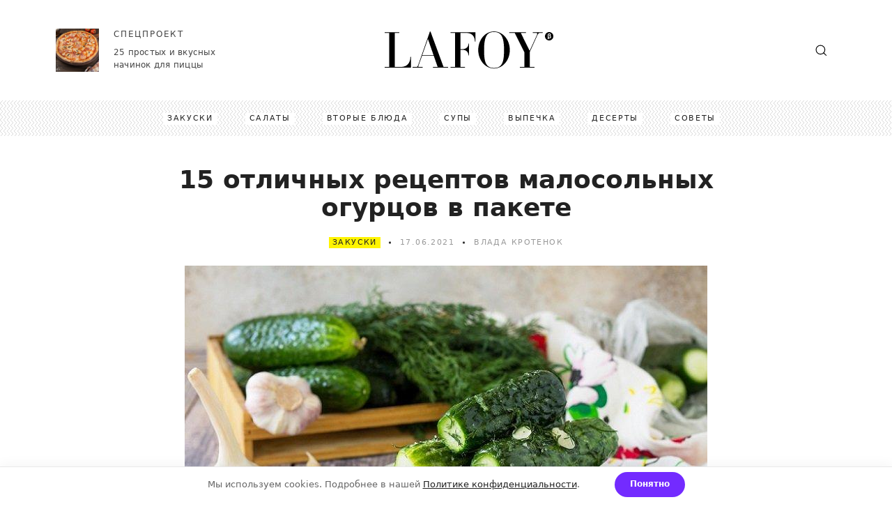

--- FILE ---
content_type: text/html; charset=UTF-8
request_url: https://lafoy.ru/malosolnye-ogurcy-v-pakete-recepty-2087
body_size: 9635
content:
<!DOCTYPE html>
<html lang="ru" prefix="og: http://ogp.me/ns# article: http://ogp.me/ns/article#">
<head>
    <meta charset="UTF-8">
    <title>15 отличных рецептов малосольных огурцов в пакете</title>
    <meta name="description" content="Существует много способов приготовить малосольные огурцы, но самым удобным считается вариант в пакете. Он не занимает много времени и места, а результат просто отменный. Делимся подборкой из 15 проверенных рецептов!">
    <meta http-equiv="X-UA-Compatible" content="IE=edge">
    <meta name="robots" content="index, follow">
    <meta name="robots" content="max-image-preview:large" />
    <meta name="viewport" content="width=device-width, initial-scale=1">
    <meta name="author" content="Влада Кротенок">
    <meta name="copyright" content="LAFOY.RU">
    <meta name="google" content="notranslate">
    <meta name="generator" content="WordPress 5.9.2" />

    <link rel="preload" href="https://lafoy.ru/photo_l/foto-2087-0.jpg" as="image"/>
    <link href="https://lafoy.ru/css/style_1768598229.css" rel="preload" as="style" onload="this.rel='stylesheet'">
    <link rel="stylesheet" href="https://lafoy.ru/css/style_1768598229.css">

            <link rel="canonical" href="https://lafoy.ru/malosolnye-ogurcy-v-pakete-recepty-2087"/>
    <link rel="alternate" type="application/rss+xml" title="RSS Лафой.ру" href="https://lafoy.ru/rss.xml" />

    <link rel="icon" type="image/x-icon" href="https://lafoy.ru/favicon.ico">
    <link rel="icon" type="image/svg+xml" href="https://lafoy.ru/favicon.svg">
    <link rel="apple-touch-icon" sizes="180x180" href="/apple-touch-icon.png">
    <link rel="icon" type="image/png" sizes="32x32" href="/favicon-32x32.png">
    <link rel="icon" type="image/png" sizes="16x16" href="/favicon-16x16.png">
    <link rel="manifest" href="/manifest.json">
    <link rel="mask-icon" href="/safari-pinned-tab.svg" color="#5bbad5">
    <meta name="msapplication-TileColor" content="#00aba9">
    <meta name="msapplication-TileImage" content="/mstile-144x144.png">
    <meta name="theme-color" content="#ffffff">

    <meta property="og:type" content="article">
    <meta property="og:url" content="https://lafoy.ru/malosolnye-ogurcy-v-pakete-recepty-2087">
    <meta property="og:title" content="15 отличных рецептов малосольных огурцов в пакете">
    <meta property="og:description" content="Существует много способов приготовить малосольные огурцы, но самым удобным считается вариант в пакете. Он не занимает много времени и места, а результат просто отменный. Делимся подборкой из 15 проверенных рецептов!">
    <meta property="og:image" content="https://lafoy.ru/photo_b/foto-2087-0.jpg">

    <meta property="article:author" content="Влада Кротенок">
    <meta property="article:section" content="Рецепты">
    <meta property="article:tag" content="Рецепты">    <meta property="article:tag" content="Закуски">
    <meta property="article:published_time" content="2021-06-17T14:23:18+03:00">
    <meta property="article:modified_time" content="2021-06-17T14:23:18+03:00">
    
    <!--[if lt IE 8]>
    <p class="browsehappy">You are using an <strong>outdated</strong> browser. Please upgrade your browser.</p>
    <![endif]-->
    <!--[if lt IE 9]>
    <script src="http://html5shiv.googlecode.com/svn/trunk/html5.js"></script>
    <![endif]-->
        
    <script type="application/ld+json">
    {
     "@context": "http://schema.org",
     "@type": "BreadcrumbList",
     "itemListElement":
     [
      {
       "@type": "ListItem",
       "position": 1,
       "item":
       {
        "@id": "https://lafoy.ru",
        "url": "https://lafoy.ru",
        "name": "Главная"
        }
      },
            {
      "@type": "ListItem",
      "position": 2,
      "item":
       {
         "@id": "https://lafoy.ru/recepty",
         "url": "https://lafoy.ru/recepty",
         "name": "Рецепты"
       }
      },
            {
      "@type": "ListItem",
      "position": 3,
      "item":
       {
         "@id": "https://lafoy.ru/recepty/zakuski",
         "url": "https://lafoy.ru/recepty/zakuski",
         "name": "Закуски"
       }
      },
      {
       "@type": "ListItem",
      "position": 4,
      "item":
       {
         "@id": "https://lafoy.ru/malosolnye-ogurcy-v-pakete-recepty-2087",
         "url": "https://lafoy.ru/malosolnye-ogurcy-v-pakete-recepty-2087",
         "name": "15 отличных рецептов малосольных огурцов в пакете"
       }
      }
     ]
    }
    </script>
    
    <script> window.article_id = 2087; </script>
        
        
</head>

<body>
<div class="page post">
    <header class="header" role="complementary">
        <div class="header__top">
            <div class="container header__container">
          <span class="btn headerMobileBtnMenu header__mobileBtnMenu">
            <i class="icon icon--hamburger"></i>
          </span>

                          <div class="specialProject header__specialProject">
            <a href="https://lafoy.ru/nachinka-dlya-piccy-2089" title="25 простых и вкусных начинок для пиццы" class="specialProject__link">
              <div class="specialProject__wrapperImg">
                <img src="https://lafoy.ru/photo_s/foto-2089-0.jpg" alt="25 простых и вкусных начинок для пиццы" class="specialProject__img" loading="lazy">
              </div>

              <div class="specialProject__content">
                <span class="specialProject__title">СПЕЦПРОЕКТ</span>

                <p class="specialProject__text">25 простых и вкусных начинок для пиццы</p>
              </div>
            </a>
          </div>

                <a href="https://lafoy.ru" class="logo header__logo" title=""></a>

                
                <span class="btn headerMobileBtnSearch header__mobileBtnSearch">
            <i class="icon icon--bigSearch"></i>
          </span>
            </div>
        </div>

        <div class="header__bottom" style='background-image: url(https://lafoy.ru/img/header__bottomBg.png);background-repeat: repeat-x;'>
            <div class="container header__container">

                          <nav class="headerMenu header__menu">
            <ul class="headerMenu__list">

                                                                                                    <li class="headerMenu__item"><a href="https://lafoy.ru/recepty/zakuski" class="headerMenu__link" title="Закуски">Закуски</a></li>
                                                                                                                        <li class="headerMenu__item"><a href="https://lafoy.ru/recepty/salaty" class="headerMenu__link" title="Салаты">Салаты</a></li>
                                                                                                                        <li class="headerMenu__item"><a href="https://lafoy.ru/recepty/vtorye-blyuda" class="headerMenu__link" title="Вторые блюда">Вторые блюда</a></li>
                                                                                                                        <li class="headerMenu__item"><a href="https://lafoy.ru/recepty/supy" class="headerMenu__link" title="Супы">Супы</a></li>
                                                                                                                        <li class="headerMenu__item"><a href="https://lafoy.ru/recepty/vypechka" class="headerMenu__link" title="Выпечка">Выпечка</a></li>
                                                                                                                        <li class="headerMenu__item"><a href="https://lafoy.ru/recepty/deserty" class="headerMenu__link" title="Десерты">Десерты</a></li>
                                                                                                                        <li class="headerMenu__item"><a href="https://lafoy.ru/sovety" class="headerMenu__link" title="Советы">Советы</a></li>
                                    
            </ul>
          </nav>

                 
            </div>
        </div>
    </header>

    
    <div class="contentBlock" data-sticky-container>
        <div class="container contentBlock__container">
            <div class="contentBlock__wrapper">
                <section class="post contentBlock__content" itemscope itemtype="http://schema.org/Article" role="main">
                    <h1 class="post__mainTitle" itemprop="headline">15 отличных рецептов малосольных огурцов в пакете</h1>

                    <div class="postInforamtion post__inforamtion">
                        <span class="postInforamtion__type"><a href="https://lafoy.ru/recepty/zakuski" class="postInforamtion__link">Закуски</a></span>

                        <span class="postInforamtion__date">17.06.2021</span>

                        <span class="postInforamtion__author">Влада Кротенок</span>
                    </div>

                    <meta itemprop="image" content="https://lafoy.ru/photo_b/foto-2087-0.jpg" />
                    <meta itemprop="name" content="15 отличных рецептов малосольных огурцов в пакете" />
                    <meta itemprop="description" content="Существует много способов приготовить малосольные огурцы, но самым удобным считается вариант в пакете. Он не занимает много времени и места, а результат просто отменный. Делимся подборкой из 15 проверенных рецептов!" />
                                            <meta itemprop="articleSection" content="Рецепты"/>
                                        <meta itemprop="articleSection" content="Закуски"/>
                    <meta itemprop="identifier" content="2087"/>
                    <meta itemprop="dateModified" content="2021-06-17T14:23:18+0300" />
                    <meta itemprop="datePublished" content="2021-06-17T14:23:18+0300" />
                    <link itemprop="url" href="https://lafoy.ru/malosolnye-ogurcy-v-pakete-recepty-2087" />
                    <meta itemprop="mainEntityOfPage" content="https://lafoy.ru/malosolnye-ogurcy-v-pakete-recepty-2087" />

                                                            <div itemprop="articleBody">
                        
                                                                                                                                                                                                                                                                                                                


<div class="article_div"><div class="dayg"></div>

<figure class="post__wrapperImg"><img src="https://lafoy.ru/photo_l/foto-2087-0.jpg" data-image="0" class="post__img" data-src="https://lafoy.ru/photo_l/foto-2087-0.jpg" width="750" height="500" data-src-s="https://lafoy.ru/photo_s/foto-2087-0.jpg" alt="15 отличных рецептов малосольных огурцов в пакете" title="15 отличных рецептов малосольных огурцов в пакете">
<figcaption class="post__imgCaption">Фото: m.ok.ru</figcaption></figure><div class="dayg"></div>
<p class="post__text">Существует много способов приготовить малосольные огурцы, но самым удобным считается вариант в пакете. Он не занимает много времени и места, а результат просто отменный. Делимся подборкой из 15 проверенных рецептов!</p><div class="dayg"></div>
<h2 class="post__title">1. Простой рецепт малосольных огурцов в пакете</h2><div class="dayg"></div>

<figure class="post__wrapperImg"><img src="https://lafoy.ru/photo_l/foto-2087-1.jpg" data-image="1" class="post__img" data-src="https://lafoy.ru/photo_l/foto-2087-1.jpg" width="750" height="500" data-src-s="https://lafoy.ru/photo_s/foto-2087-1.jpg" alt="Простой рецепт малосольных огурцов в пакете" title="Простой рецепт малосольных огурцов в пакете" loading="lazy">
<figcaption class="post__imgCaption">Фото: onashem.mediasole.ru</figcaption></figure><div class="dayg"></div>
<p class="post__text">Рекомендуем каждый час встряхивать пакет с огурцами.</p><div class="dayg"></div>
<p class="post__text"><b>Тебе понадобится:</b> <i><u>500 г огурцов, 12 г соли, 2 зубчика чеснока, полпучка укропа.</u></i></p><div class="dayg"></div>
<p class="post__text"><b>Приготовление:</b> Огурцы промой и срежь с них кончики. Чеснок раздави рукояткой ножа, укроп мелко нарежь. Сложи все в пакет, добавь соль, завяжи и хорошенько потряси, чтобы соль и специи равномерно распределились. Убери пакет с огурцами на 6 часов в холодильник.</p><div class="dayg"></div>
<h2 class="post__title">2. Малосольные огурцы в пакете за 30 минут</h2><div class="dayg"></div>

<figure class="post__wrapperImg"><img src="https://lafoy.ru/photo_l/foto-2087-2.jpg" data-image="2" class="post__img" data-src="https://lafoy.ru/photo_l/foto-2087-2.jpg" width="750" height="500" data-src-s="https://lafoy.ru/photo_s/foto-2087-2.jpg" alt="Малосольные огурцы в пакете за 30 минут" title="Малосольные огурцы в пакете за 30 минут" loading="lazy">
<figcaption class="post__imgCaption">Фото: radiotrek.rv.ua</figcaption></figure><div class="dayg"></div>
<p class="post__text">Этот рецепт придет на выручку, когда надо очень быстро приготовить закуску!</p><div class="dayg"></div>
<p class="post__text"><b>Тебе понадобится:</b> <i><u>1 кг огурцов, полголовки чеснока, 0,5 ч.л. сахара, 1 ст.л. крупной соли, полпучка укропа, по 3 горошины черного и душистого перцев.</u></i></p><div class="dayg"></div>
<p class="post__text"><b>Приготовление:</b> Огурцы промой и разрежь на 8 частей. Измельчи укроп и чеснок. Переложи все в плотный пакет, добавь перец горошком, соль и сахар. Потряси пакет минуту и убери в холодильник на полчаса. Каждые 10 минут доставай пакет и встряхивай.</p><div class="dayg"></div>
<h2 class="post__title">3. Малосольные огурцы с уксусом в пакете</h2><div class="dayg"></div>

<figure class="post__wrapperImg"><img src="https://lafoy.ru/photo_l/foto-2087-3.jpg" data-image="3" class="post__img" data-src="https://lafoy.ru/photo_l/foto-2087-3.jpg" width="750" height="500" data-src-s="https://lafoy.ru/photo_s/foto-2087-3.jpg" alt="Малосольные огурцы с уксусом в пакете" title="Малосольные огурцы с уксусом в пакете" loading="lazy">
<figcaption class="post__imgCaption">Фото: domashniirestoran.ru</figcaption></figure><div class="dayg"></div>
<p class="post__text">Можешь использовать специальные пакеты с застежками.</p><div class="dayg"></div>
<p class="post__text"><b>Тебе понадобится:</b> <i><u>500 г средних огурцов, 3 зубчика чеснока, 2 зонтика укропа, щепотка сахара, 1 ч.л. соли, 2 ч.л. уксуса, 1 ст.л. растительного масла.</u></i></p><div class="dayg"></div>
<p class="post__text"><b>Приготовление:</b> Огурцы промой и сложи в пакет. Добавь соль, сахар, уксус, масло, укроп и выдавленный через пресс чеснок. Завяжи пакет и хорошенько встряхни. Оставь огурцы в холодильнике на 6 часов.</p><div class="dayg"></div>
<p class="post__text related"><a href="https://lafoy.ru/malosolnye-ogurcy-holodnym-sposobom-recepty-4271" title="Малосольные огурцы холодным способом: 8 простейших рецептов">Малосольные огурцы холодным способом: 8 простейших рецептов</a><img loading="lazy" src="https://lafoy.ru/photo_s/foto-4271-0.jpg" onclick="location.href='https://lafoy.ru/malosolnye-ogurcy-holodnym-sposobom-recepty-4271';"></p><h2 class="post__title">4. Ароматные малосольные огурцы</h2><div class="dayg"></div>

<figure class="post__wrapperImg"><img src="https://lafoy.ru/photo_l/foto-2087-4.jpg" data-image="4" class="post__img" data-src="https://lafoy.ru/photo_l/foto-2087-4.jpg" width="750" height="500" data-src-s="https://lafoy.ru/photo_s/foto-2087-4.jpg" alt="Ароматные малосольные огурцы" title="Ароматные малосольные огурцы" loading="lazy">
<figcaption class="post__imgCaption">Фото: pro-orehi.ru</figcaption></figure><div class="dayg"></div>
<p class="post__text">Лучше всего подойдут огурцы длинной 12-15 сантиметров.</p><div class="dayg"></div>
<p class="post__text"><b>Тебе понадобится:</b> <i><u>1 кг огурцов, 4 зубчика чеснока, 40 г укропа, 1 ст.л. соли, щепотка сахара, 30 мл растительного масла, 2 гвоздики, 3 горошины душистого перца.</u></i></p><div class="dayg"></div>
<p class="post__text"><b>Приготовление:</b> Срежь кончики с огурцов и сложи в пакет. В блендере измельчи зелень с чесноком, маслом, солью и сахаром. Выложи полученную смесь к огурцам, добавь гвоздику и перец. Завяжи пакет, потряси и убери на 8 часов в холодильник.</p><div class="dayg"></div>
<h2 class="post__title">5. Малосольные корнишоны в пакете</h2><div class="dayg"></div>

<figure class="post__wrapperImg"><img src="https://lafoy.ru/photo_l/foto-2087-5.jpg" data-image="5" class="post__img" data-src="https://lafoy.ru/photo_l/foto-2087-5.jpg" width="750" height="500" data-src-s="https://lafoy.ru/photo_s/foto-2087-5.jpg" alt="Малосольные корнишоны в пакете" title="Малосольные корнишоны в пакете" loading="lazy">
<figcaption class="post__imgCaption">Фото: csn-tv.ru</figcaption></figure><div class="dayg"></div>
<p class="post__text">Мелкие огурцы можно засолить буквально за час!</p><div class="dayg"></div>
<p class="post__text"><b>Тебе понадобится:</b> <i><u>400 г корнишонов, 3 зубчика чеснока, 20 г укропа, 5 горошин черного перца, 1 ст.л. соли, 1 лавровый лист.</u></i></p><div class="dayg"></div>
<p class="post__text"><b>Приготовление:</b> Огурцы промой и замочи на полчаса в холодной воде. Затем переложи в пакет, добавь соль, черный перец, лавровый лист и мелко нарезанные укроп с чесноком. Завяжи пакет, встряхни и оставь на полчаса в тепле.</p><div class="dayg"></div>
<h2 class="post__title">6. Малосольные огурцы с острым перцем в пакете</h2><div class="dayg"></div>

<figure class="post__wrapperImg"><img src="https://lafoy.ru/photo_l/foto-2087-6.jpg" data-image="6" class="post__img" data-src="https://lafoy.ru/photo_l/foto-2087-6.jpg" width="750" height="500" data-src-s="https://lafoy.ru/photo_s/foto-2087-6.jpg" alt="Малосольные огурцы с острым перцем в пакете" title="Малосольные огурцы с острым перцем в пакете" loading="lazy">
<figcaption class="post__imgCaption">Фото: ok.ru</figcaption></figure><div class="dayg"></div>
<p class="post__text">Остроту огурцов можно регулировать количеством перца чили.</p><div class="dayg"></div>
<p class="post__text"><b>Тебе понадобится:</b> <i><u>1 кг огурцов, 1 перец чили, 2 зонтика укропа, полпучка зелени, 1 ст.л. соли, 0,5 ч.л. сахара, 5 зубчиков чеснока, 0,5 ч.л. молотого черного перца, 5 горошин душистого перца.</u></i></p><div class="dayg"></div>
<p class="post__text"><b>Приготовление:</b> Огурцы нарежь на 4 части и сложи в пакет. Добавь специи, соль, сахар, измельченные зелень, перец чили и чеснок. Завяжи пакет и хорошенько встряхни. Оставь огурцы в тепле на 30 минут, затем переложи в холодильник на 4 часа.</p><div class="dayg"></div>
<p class="post__text related"><a href="https://lafoy.ru/malosolnye-kabachki-recepty-4259" title="Малосольные кабачки: 8 легких и быстрых рецептов приготовления">Малосольные кабачки: 8 легких и быстрых рецептов приготовления</a><img loading="lazy" src="https://lafoy.ru/photo_s/foto-4259-0.jpg" onclick="location.href='https://lafoy.ru/malosolnye-kabachki-recepty-4259';"></p><h2 class="post__title">7. Малосольные огурцы с лимоном и имбирем</h2><div class="dayg"></div>

<figure class="post__wrapperImg"><img src="https://lafoy.ru/photo_l/foto-2087-7.jpg" data-image="7" class="post__img" data-src="https://lafoy.ru/photo_l/foto-2087-7.jpg" width="750" height="500" data-src-s="https://lafoy.ru/photo_s/foto-2087-7.jpg" alt="Малосольные огурцы с лимоном и имбирем" title="Малосольные огурцы с лимоном и имбирем" loading="lazy">
<figcaption class="post__imgCaption">Фото: domosedy.com</figcaption></figure><div class="dayg"></div>
<p class="post__text">Рекомендуем работать с имбирем в перчатках.</p><div class="dayg"></div>
<p class="post__text"><b>Тебе понадобится:</b> <i><u>1 кг огурцов, 20 г корня имбиря, 1 ст.л. лимонного сока, 1 ст.л. крупной соли, полголовки чеснока, 0,5 ч.л. сахара, молотый черный перец, 3 зонтика укропа.</u></i></p><div class="dayg"></div>
<p class="post__text"><b>Приготовление:</b> С промытых огурцов срежь кончики. Корень имбиря очисти и натри на мелкой терке, чеснок выдави через пресс. Сложи в пакет огурцы, чеснок, имбирь и укроп. Добавь соль, сахар, сок лимона и молотый перец. Завяжи пакет, встряхни, чтобы все равномерно распределилось и отправь в холодильник на 3 часа.</p><div class="dayg"></div>
<h2 class="post__title">8. Малосольные огурцы с горчицей в пакете</h2><div class="dayg"></div>

<figure class="post__wrapperImg"><img src="https://lafoy.ru/photo_l/foto-2087-8.jpg" data-image="8" class="post__img" data-src="https://lafoy.ru/photo_l/foto-2087-8.jpg" width="750" height="500" data-src-s="https://lafoy.ru/photo_s/foto-2087-8.jpg" alt="Малосольные огурцы с горчицей в пакете" title="Малосольные огурцы с горчицей в пакете" loading="lazy">
<figcaption class="post__imgCaption">Фото: youtube.com</figcaption></figure><div class="dayg"></div>
<p class="post__text">Обязательно промой огурцы перед употреблением!</p><div class="dayg"></div>
<p class="post__text"><b>Тебе понадобится:</b> <i><u>1 кг огурцов, 1 ст.л. сухой горчицы, 4 зубчика чеснока, 1 ст.л. соли, по 3 горошины черного и душистого перцев, полпучка укропа.</u></i></p><div class="dayg"></div>
<p class="post__text"><b>Приготовление:</b> Подготовленные огурцы сложи в пакет. Добавь горчицу, соль, перец горошком, измельченные чеснок и укроп. Завяжи пакет, встряхни и убери в холодильник на 6 часов.</p><div class="dayg"></div>
<h2 class="post__title">9. Малосольные огурцы с соевым соусом и кунжутом</h2><div class="dayg"></div>

<figure class="post__wrapperImg"><img src="https://lafoy.ru/photo_l/foto-2087-9.jpg" data-image="9" class="post__img" data-src="https://lafoy.ru/photo_l/foto-2087-9.jpg" width="750" height="500" data-src-s="https://lafoy.ru/photo_s/foto-2087-9.jpg" alt="Малосольные огурцы с соевым соусом и кунжутом" title="Малосольные огурцы с соевым соусом и кунжутом" loading="lazy">
<figcaption class="post__imgCaption">Фото: fresh.ru</figcaption></figure><div class="dayg"></div>
<p class="post__text">Интересный рецепт малосольных огурцов в пакете для любителей корейской кухни!</p><div class="dayg"></div>
<p class="post__text"><b>Тебе понадобится:</b> <i><u>1 кг огурцов, 2 ст.л. кунжута, 2 ст.л. соевого соуса, 20 г крупной соли, полголовки чеснока, полпучка петрушки, 1 ст.л. уксуса, щепотка сахара.</u></i></p><div class="dayg"></div>
<p class="post__text"><b>Приготовление:</b> Надрежь огурцы вдоль на четыре части так, чтобы они держались вместе. Петрушку разотри с солью и сложи внутрь огурцов. Переложи все в пакет, добавь кунжут, соевый соус, измельченный чеснок, сахар и уксус. Завяжи пакет, пару раз встряхни и оставь на 4 часа в холодильнике. Каждый час доставай и встряхивай огурцы.</p><div class="dayg"></div>
<p class="post__text related"><a href="https://lafoy.ru/malosolnye-ogurcy-recepty-1997" title="20 простых и вкусных рецептов малосольных огурцов">20 простых и вкусных рецептов малосольных огурцов</a><img loading="lazy" src="https://lafoy.ru/photo_s/foto-1997-0.jpg" onclick="location.href='https://lafoy.ru/malosolnye-ogurcy-recepty-1997';"></p><h2 class="post__title">10. Битые малосольные огурцы в пакете</h2><div class="dayg"></div>

<figure class="post__wrapperImg"><img src="https://lafoy.ru/photo_l/foto-2087-10.jpg" data-image="10" class="post__img" data-src="https://lafoy.ru/photo_l/foto-2087-10.jpg" width="750" height="500" data-src-s="https://lafoy.ru/photo_s/foto-2087-10.jpg" alt="Битые малосольные огурцы в пакете" title="Битые малосольные огурцы в пакете" loading="lazy">
<figcaption class="post__imgCaption">Фото: zen.yandex.ru</figcaption></figure><div class="dayg"></div>
<p class="post__text">Каждый огурец достаточно ударить дважды в разных местах.</p><div class="dayg"></div>
<p class="post__text"><b>Тебе понадобится:</b> <i><u>1 кг огурцов, 5 зубчиков чеснока, 1 ст.л. крупной соли, полпучка укропа, 5 горошин душистого перца, 2 гвоздики, 1 ст.л. лимонного сока, щепотка сахара.</u></i></p><div class="dayg"></div>
<p class="post__text"><b>Приготовление:</b> Огурцы промой и отбей при помощи скалки. Сложи в пакет, добавь соль, сахар, лимонный сок, специи и мелко нарезанные укроп с чесноком. Завяжи пакет и встряхни. Оставь огурцы в холодильнике на 4-5 часов.</p><div class="dayg"></div>
<h2 class="post__title">11. Малосольные огурцы с хлебом в пакете</h2><div class="dayg"></div>

<figure class="post__wrapperImg"><img src="https://lafoy.ru/photo_l/foto-2087-11.jpg" data-image="11" class="post__img" data-src="https://lafoy.ru/photo_l/foto-2087-11.jpg" width="750" height="500" data-src-s="https://lafoy.ru/photo_s/foto-2087-11.jpg" alt="Малосольные огурцы с хлебом в пакете" title="Малосольные огурцы с хлебом в пакете" loading="lazy">
<figcaption class="post__imgCaption">Фото: wicook.net</figcaption></figure><div class="dayg"></div>
<p class="post__text">Хлеб запускает естественные процессы брожения.</p><div class="dayg"></div>
<p class="post__text"><b>Тебе понадобится:</b> <i><u>1 кг огурцов, 200 г хлеба, 1 ст.л. соли, 1 ч.л. уксуса, полпучка укропа, 5 зубчиков чеснока, 5 горошин душистого перца.</u></i></p><div class="dayg"></div>
<p class="post__text"><b>Приготовление:</b> С промытых огурцов срежь кончики, а чеснок и укроп мелко нарежь. Все сложи в пакет, добавь раскрошенный хлеб, соль, душистый перец и уксус. Завяжи пакет и встряхни. Оставь в тепле на час, затем переложи в холодильник на всю ночь.</p><div class="dayg"></div>
<h2 class="post__title">12. Малосольные огурцы с ароматными листьями в пакете</h2><div class="dayg"></div>

<figure class="post__wrapperImg"><img src="https://lafoy.ru/photo_l/foto-2087-12.jpg" data-image="12" class="post__img" data-src="https://lafoy.ru/photo_l/foto-2087-12.jpg" width="750" height="500" data-src-s="https://lafoy.ru/photo_s/foto-2087-12.jpg" alt="Малосольные огурцы с ароматными листьями в пакете" title="Малосольные огурцы с ароматными листьями в пакете" loading="lazy">
<figcaption class="post__imgCaption">Фото: sdelaysam-svoimirukami.ru</figcaption></figure><div class="dayg"></div>
<p class="post__text">Собирай листья в местах, отдаленных от города и дорог.</p><div class="dayg"></div>
<p class="post__text"><b>Тебе понадобится:</b> <i><u>1 кг огурцов, 1 ст.л. соли, щепотка сахара, по 3 листа вишни, малины, смородины и ореха, полпучка укропа, 5 горошин черного перца, 1 острый перец, 2 зубчика чеснока.</u></i></p><div class="dayg"></div>
<p class="post__text"><b>Приготовление:</b> Промой листья и огурцы, чеснок раздави рукояткой ножа. Все сложи в пакет, добавь душистый перец, целый острый перец, соль, сахар и мелко нарезанный укроп. Завяжи пакет и хорошенько встряхни, отправь огурцы в холодильник на 10 часов.</p><div class="dayg"></div>
<p class="post__text related"><a href="https://lafoy.ru/zakuski-iz-ogurcov-recepty-3537" title="20 закусок из огурцов к празднику и на каждый день">20 закусок из огурцов к празднику и на каждый день</a><img loading="lazy" src="https://lafoy.ru/photo_s/foto-3537-0.jpg" onclick="location.href='https://lafoy.ru/zakuski-iz-ogurcov-recepty-3537';"></p><h2 class="post__title">13. Малосольные огурцы с яблоком и сельдереем</h2><div class="dayg"></div>

<figure class="post__wrapperImg"><img src="https://lafoy.ru/photo_l/foto-2087-13.jpg" data-image="13" class="post__img" data-src="https://lafoy.ru/photo_l/foto-2087-13.jpg" width="750" height="500" data-src-s="https://lafoy.ru/photo_s/foto-2087-13.jpg" alt="Малосольные огурцы с яблоком и сельдереем" title="Малосольные огурцы с яблоком и сельдереем" loading="lazy">
<figcaption class="post__imgCaption">Фото: cookpad.com</figcaption></figure><div class="dayg"></div>
<p class="post__text">Отлично подойдут кисло-сладкие сорта яблок.</p><div class="dayg"></div>
<p class="post__text"><b>Тебе понадобится:</b> <i><u>1 кг огурцов, 2 яблока, 200 г сельдерея, полголовки чеснока, 1 ст.л. соли, по 3 горошины черного и душистого перцев, щепотка сахара, 1 ст.л. уксуса, 30 г укропа.</u></i></p><div class="dayg"></div>
<p class="post__text"><b>Приготовление:</b> Срежь кончики с огурцов и замочи их на час в холодной воде. Переложи огурцы в пакет, добавь соль, сахар, уксус, специи, нарезанные дольками яблоки, измельченные сельдерей, чеснок и укроп. Завяжи пакет, встряхни и оставь в холодильнике на 6 часов.</p><div class="dayg"></div>
<h2 class="post__title">14. Малосольные огурцы с помидорами в пакете</h2><div class="dayg"></div>

<figure class="post__wrapperImg"><img src="https://lafoy.ru/photo_l/foto-2087-14.jpg" data-image="14" class="post__img" data-src="https://lafoy.ru/photo_l/foto-2087-14.jpg" width="750" height="500" data-src-s="https://lafoy.ru/photo_s/foto-2087-14.jpg" alt="Малосольные огурцы с помидорами в пакете" title="Малосольные огурцы с помидорами в пакете" loading="lazy">
<figcaption class="post__imgCaption">Фото: hooka-mimi.ru</figcaption></figure><div class="dayg"></div>
<p class="post__text">Для быстрой засолки помидоры следует проколоть.</p><div class="dayg"></div>
<p class="post__text"><b>Тебе понадобится:</b> <i><u>500 г огурцов, 500 г мелких помидоров, полголовки чеснока, 1 ст.л. соли, 1 ч.л. уксуса, щепотка сахара, 2 лавровых листа, пучок укропа.</u></i></p><div class="dayg"></div>
<p class="post__text"><b>Приготовление:</b> Огурцы нарежь вдоль на 4 части, измельчи укроп и чеснок. Все сложи в пакет, добавь целые помидоры, соль, сахар, уксус и лавровый лист. Завяжи пакет и хорошенько потряси им, чтобы содержимое равномерно распределилось. Переложи овощи мариноваться в холодильник на 8-10 часов.</p><div class="dayg"></div>
<h2 class="post__title">15. Малосольные огурцы с кориандром и тархуном</h2><div class="dayg"></div>

<figure class="post__wrapperImg"><img src="https://lafoy.ru/photo_l/foto-2087-15.jpg" data-image="15" class="post__img" data-src="https://lafoy.ru/photo_l/foto-2087-15.jpg" width="750" height="500" data-src-s="https://lafoy.ru/photo_s/foto-2087-15.jpg" alt="Малосольные огурцы с кориандром и тархуном" title="Малосольные огурцы с кориандром и тархуном" loading="lazy">
<figcaption class="post__imgCaption">Фото: fastbox.su</figcaption></figure><div class="dayg"></div>
<p class="post__text">Порадуй ароматной закуской свою семью!</p><div class="dayg"></div>
<p class="post__text"><b>Тебе понадобится:</b> <i><u>1 кг огурцов, 1 ст.л. соли, 1 ч.л. кориандра в зернах, 1 ч.л. горчицы в зернах, 20 г тархуна, 4 зубчика чеснока, 5 горошин душистого перца, щепотка сахара, долька лимона.</u></i></p><div class="dayg"></div>
<p class="post__text"><b>Приготовление:</b> Огурцы промой и сложи в пакет. Добавь тархун, кориандр, горчицу, соль, сахар, сок лимона, душистый перец и выдавленный через пресс чеснок. Встряхни пакет, чтобы равномерно распределить специи и отправь в холодильник на сутки.</p></div>
                                                                                                                                                                                                                                                                                                                
                        
                        <div class="mobile_ad"></div>
                    </div>

                    
                    <div itemprop="author" itemscope="" itemtype="http://schema.org/Person">
                        <meta itemprop="name" content="Влада Кротенок">
                        <link itemprop="url" href="https://lafoy.ru/contacts">
                    </div>

                    <div itemprop="publisher" itemscope="" itemtype="https://schema.org/Organization">
                        <meta itemprop="name" content="LAFOY.RU">
                        
                        <link itemprop="url" href="https://lafoy.ru" />
                                                                                                
                        <div itemprop="logo" itemscope itemtype="https://schema.org/ImageObject">
                            <link itemprop="contentUrl" href="https://lafoy.ru/img/logo--black.png" />
                        </div>
                    </div>
                                                                                                                                        
    <script type="application/ld+json">
    {
      "@context": "https://schema.org/",
      "@type": "Recipe",
      "name": "15 отличных рецептов малосольных огурцов в пакете",
            "resultPhoto": "https://lafoy.ru/photo_b/foto-2087-0.jpg",
      "image": "https://lafoy.ru/photo_b/foto-2087-0.jpg",
            "author": {
        "@type": "Person",
        "name": "Влада Кротенок",
        "url": "https://lafoy.ru/contacts"
      },
      "datePublished": "2021-06-17",
      "description": "Существует много способов приготовить малосольные огурцы, но самым удобным считается вариант в пакете. Он не занимает много времени и места, а результат просто отменный. Делимся подборкой из 15 проверенных рецептов!",
      "prepTime": "PT5M",
      "cookTime": "PT10M",
      "totalTime": "PT15M",
      "recipeCategory": "Малосольные огурцы",
      "aggregateRating": {
        "@type": "AggregateRating",
        "ratingValue": "4.7",
        "ratingCount": "53"
      },
      "recipeYield": "4",
      "recipeIngredient": [
        "500 г огурцов","12 г соли","2 зубчика чеснока","полпучка укропа"      ],
      "recipeInstructions": [
                        {
                "@type": "HowToStep",
                "name": "Шаг 1",
                "text": "Огурцы промой и срежь с них кончики."
                            }
            ,                         {
                "@type": "HowToStep",
                "name": "Шаг 2",
                "text": "Чеснок раздави рукояткой ножа, укроп мелко нарежь."
                            }
            ,                         {
                "@type": "HowToStep",
                "name": "Шаг 3",
                "text": "Сложи все в пакет, добавь соль, завяжи и хорошенько потряси, чтобы соль и специи равномерно распределились."
                            }
            ,                         {
                "@type": "HowToStep",
                "name": "Шаг 4",
                "text": "Убери пакет с огурцами на 6 часов в холодильник."
                            }
                                      ]
    }
    </script>
                                        <div class="postRepost post__repost"
    data-url = "https://lafoy.ru/malosolnye-ogurcy-v-pakete-recepty-2087"
    data-title = "15 отличных рецептов малосольных огурцов в пакете"
    data-image = "https://lafoy.ru/photo_l/foto-2087-0.jpg"
    data-description = "Существует много способов приготовить малосольные огурцы, но самым удобным считается вариант в пакете. Он не занимает много времени и места, а результат просто отменный. Делимся подборкой из 15 проверенных рецептов!"
>
</div>

                    
                    
                </section>
            </div>
            <aside class="sidebar contentBlock__sidebar">

                
                
<div class="banner banner--big sidebar__wrapperBanner sidebar__wrapperBanner--sticky" id="side_banner">
    <div id="pvw-id">
        </div>
</div>





            </aside>
        </div>
    </div>

        <footer class="footer" role="complementary">
      <div class="container footer__container">
        <div class="footer__col">
          <div class="logo footer__logo"></div>

          <span class="footer__copyrate">© 2026, Lafoy.ru: Лучшие кулинарные рецепты!</span>

          <p class="footer__description">Кулинарный сайт с простыми и вкусными домашними рецептами для всей семьи.<br>При правомерном использовании материалов с данного ресурса, гиперссылка на LAFOY.RU обязательна!</p>

          <span class="footer__stopAge">Материалы, отмеченные знаком «Реклама», публикуются на правах рекламы.</span>
          
          <span class="footerEmail footer__email">
              <a href="https://lafoy.ru/about-us" rel="nofollow" class="footerEmail__link">О проекте</a>
              <a href="https://lafoy.ru/copyright" rel="nofollow" class="footerEmail__link">Правообладателям</a>
          </span>
          <span class="footerEmail footer__email">
              <a href="https://lafoy.ru/contacts" rel="nofollow" class="footerEmail__link">Контакты</a>
          </span>
        </div>

        <div class="footer__col">

<div class="soc soc--borderWhite footer__soc">
<img src="/img/icon_18.svg" alt="" height="40" width="40" style="position:relative;left:0;margin-top:10px;"/>
</div>

</div>
      </div>

      <noscript><div><img src="https://mc.yandex.ru/watch/53943307" style="position:absolute; left:-9999px;" alt="" /></div></noscript>

    </footer>

    <div class="btn btn--radius btnToUp" role="complementary">
      <div class="icon icon--arrowTop"></div>
    </div>
     
     
<div class="banner-install banner-install-bottom" role="complementary">
    <div class="banner-install-bottom-logo">
        <svg width="50" height="50" viewBox="2 0 28 30" fill="none" xmlns="http://www.w3.org/2000/svg" id="svg_logo_banner_install"><path d="M0 0Z" /></svg>
    </div>
    <div class="banner-install-bottom-info">
        <div class="banner-install-bottom-header">Читай нас в приложении</div>
        <div class="banner-install-bottom-text">Теперь LAFOY и в твоем телефоне!</div>
    </div>
    <div class="banner-install-bottom-button">
        <button id="install_button">Установить</button>
    </div>
    <div class="banner-install-bottom-close" id="install_close">
        &#215;
    </div>
</div>     
</div>

  <div class="modalSearch">
    <span class="btn modalSearchClose">
      <i class="icon icon--close modalSearchClose__icon"></i>
    </span>

    <form action="/search.php" method="GET" class="modalSearchForm">
      <div class="modalSearchForm__wrapper">
        <input type="text" class="modalSearchForm__input" name="q" aria-label="search">

        <span class="modalSearchForm__placeholder"><span></span> Что вы ищете?</span>

        <button class="btn btn--white modalSearchFormBtn modalSearchForm__btn" type="submit" aria-label="search">
          <i class="icon icon--bigSearch modalSearchFormBtn__icon"></i>
        </button>
      </div>
    </form>
  </div>
  <div class="modalMobileMenu">
    <span class="btn modalMobileMenuClose">
      <i class="icon icon--close modalMobileMenu__icon"></i>
    </span>

    <ul class="mobileMenu">
                <li class="mobileMenu__item">
            <a href="https://lafoy.ru/recepty/zakuski" class="mobileMenu__link">Закуски</a>
          </li>
                <li class="mobileMenu__item">
            <a href="https://lafoy.ru/recepty/salaty" class="mobileMenu__link">Салаты</a>
          </li>
                <li class="mobileMenu__item">
            <a href="https://lafoy.ru/recepty/vtorye-blyuda" class="mobileMenu__link">Вторые блюда</a>
          </li>
                <li class="mobileMenu__item">
            <a href="https://lafoy.ru/recepty/supy" class="mobileMenu__link">Супы</a>
          </li>
                <li class="mobileMenu__item">
            <a href="https://lafoy.ru/recepty/vypechka" class="mobileMenu__link">Выпечка</a>
          </li>
                <li class="mobileMenu__item">
            <a href="https://lafoy.ru/recepty/deserty" class="mobileMenu__link">Десерты</a>
          </li>
                <li class="mobileMenu__item">
            <a href="https://lafoy.ru/recepty/zagotovki-na-zimu" class="mobileMenu__link">Заготовки на зиму</a>
          </li>
                <li class="mobileMenu__item">
            <a href="https://lafoy.ru/recepty/napitki" class="mobileMenu__link">Напитки</a>
          </li>
                <li class="mobileMenu__item">
            <a href="https://lafoy.ru/sovety" class="mobileMenu__link">Советы</a>
          </li>
          </ul>
  </div>

<script>
    var related_articles = [{"id":"4271","name":"\u041c\u0430\u043b\u043e\u0441\u043e\u043b\u044c\u043d\u044b\u0435 \u043e\u0433\u0443\u0440\u0446\u044b \u0445\u043e\u043b\u043e\u0434\u043d\u044b\u043c \u0441\u043f\u043e\u0441\u043e\u0431\u043e\u043c: 8 \u043f\u0440\u043e\u0441\u0442\u0435\u0439\u0448\u0438\u0445 \u0440\u0435\u0446\u0435\u043f\u0442\u043e\u0432","meta_title":"\u041c\u0430\u043b\u043e\u0441\u043e\u043b\u044c\u043d\u044b\u0435 \u043e\u0433\u0443\u0440\u0446\u044b \u0445\u043e\u043b\u043e\u0434\u043d\u044b\u043c \u0441\u043f\u043e\u0441\u043e\u0431\u043e\u043c: 8 \u043f\u0440\u043e\u0441\u0442\u0435\u0439\u0448\u0438\u0445 \u0440\u0435\u0446\u0435\u043f\u0442\u043e\u0432","url":"malosolnye-ogurcy-holodnym-sposobom-recepty","score":"82456","date":"2026-01-17 01:10:31"},{"id":"4259","name":"\u041c\u0430\u043b\u043e\u0441\u043e\u043b\u044c\u043d\u044b\u0435 \u043a\u0430\u0431\u0430\u0447\u043a\u0438: 8 \u043b\u0435\u0433\u043a\u0438\u0445 \u0438 \u0431\u044b\u0441\u0442\u0440\u044b\u0445 \u0440\u0435\u0446\u0435\u043f\u0442\u043e\u0432 \u043f\u0440\u0438\u0433\u043e\u0442\u043e\u0432\u043b\u0435\u043d\u0438\u044f","meta_title":"\u041c\u0430\u043b\u043e\u0441\u043e\u043b\u044c\u043d\u044b\u0435 \u043a\u0430\u0431\u0430\u0447\u043a\u0438: 8 \u043b\u0435\u0433\u043a\u0438\u0445 \u0438 \u0431\u044b\u0441\u0442\u0440\u044b\u0445 \u0440\u0435\u0446\u0435\u043f\u0442\u043e\u0432 \u043f\u0440\u0438\u0433\u043e\u0442\u043e\u0432\u043b\u0435\u043d\u0438\u044f","url":"malosolnye-kabachki-recepty","score":"53457","date":"2026-01-17 01:10:31"},{"id":"1997","name":"20 \u043f\u0440\u043e\u0441\u0442\u044b\u0445 \u0438 \u0432\u043a\u0443\u0441\u043d\u044b\u0445 \u0440\u0435\u0446\u0435\u043f\u0442\u043e\u0432 \u043c\u0430\u043b\u043e\u0441\u043e\u043b\u044c\u043d\u044b\u0445 \u043e\u0433\u0443\u0440\u0446\u043e\u0432","meta_title":"20 \u043f\u0440\u043e\u0441\u0442\u044b\u0445 \u0438 \u0432\u043a\u0443\u0441\u043d\u044b\u0445 \u0440\u0435\u0446\u0435\u043f\u0442\u043e\u0432 \u043c\u0430\u043b\u043e\u0441\u043e\u043b\u044c\u043d\u044b\u0445 \u043e\u0433\u0443\u0440\u0446\u043e\u0432","url":"malosolnye-ogurcy-recepty","score":"47485","date":"2026-01-17 01:10:31"},{"id":"3537","name":"20 \u0437\u0430\u043a\u0443\u0441\u043e\u043a \u0438\u0437 \u043e\u0433\u0443\u0440\u0446\u043e\u0432 \u043a \u043f\u0440\u0430\u0437\u0434\u043d\u0438\u043a\u0443 \u0438 \u043d\u0430 \u043a\u0430\u0436\u0434\u044b\u0439 \u0434\u0435\u043d\u044c","meta_title":"20 \u0437\u0430\u043a\u0443\u0441\u043e\u043a \u0438\u0437 \u043e\u0433\u0443\u0440\u0446\u043e\u0432 \u043a \u043f\u0440\u0430\u0437\u0434\u043d\u0438\u043a\u0443 \u0438 \u043d\u0430 \u043a\u0430\u0436\u0434\u044b\u0439 \u0434\u0435\u043d\u044c","url":"zakuski-iz-ogurcov-recepty","score":"40119","date":"2026-01-17 01:10:31"},{"id":"4047","name":"\u041f\u0438\u043a\u0443\u043b\u0438 \u0438\u0437 \u043e\u0433\u0443\u0440\u0446\u043e\u0432: 5 \u043f\u0440\u043e\u0441\u0442\u044b\u0445 \u0438 \u043e\u0447\u0435\u043d\u044c \u0432\u043a\u0443\u0441\u043d\u044b\u0445 \u0440\u0435\u0446\u0435\u043f\u0442\u043e\u0432","meta_title":"\u041f\u0438\u043a\u0443\u043b\u0438 \u0438\u0437 \u043e\u0433\u0443\u0440\u0446\u043e\u0432: 5 \u043f\u0440\u043e\u0441\u0442\u044b\u0445 \u0438 \u043e\u0447\u0435\u043d\u044c \u0432\u043a\u0443\u0441\u043d\u044b\u0445 \u0440\u0435\u0446\u0435\u043f\u0442\u043e\u0432","url":"pikuli-iz-ogurcov-recepty","score":"39813","date":"2026-01-17 01:10:31"},{"id":"4360","name":"8 \u0432\u0435\u043b\u0438\u043a\u043e\u043b\u0435\u043f\u043d\u044b\u0445 \u0440\u0435\u0446\u0435\u043f\u0442\u043e\u0432, \u043a\u0430\u043a \u043f\u0440\u0438\u0433\u043e\u0442\u043e\u0432\u0438\u0442\u044c \u0431\u0438\u0442\u044b\u0435 \u043e\u0433\u0443\u0440\u0446\u044b","meta_title":"8 \u0432\u0435\u043b\u0438\u043a\u043e\u043b\u0435\u043f\u043d\u044b\u0445 \u0440\u0435\u0446\u0435\u043f\u0442\u043e\u0432, \u043a\u0430\u043a \u043f\u0440\u0438\u0433\u043e\u0442\u043e\u0432\u0438\u0442\u044c \u0431\u0438\u0442\u044b\u0435 \u043e\u0433\u0443\u0440\u0446\u044b","url":"bitye-ogurcy-recepty","score":"36639","date":"2026-01-17 01:10:31"},{"id":"1939","name":"8 \u0440\u0435\u0446\u0435\u043f\u0442\u043e\u0432 \u043e\u0433\u0443\u0440\u0446\u043e\u0432 \u043f\u043e-\u043a\u043e\u0440\u0435\u0439\u0441\u043a\u0438, \u043a\u043e\u0442\u043e\u0440\u044b\u0435 \u0441\u043c\u043e\u0436\u0435\u0442 \u043f\u0440\u0438\u0433\u043e\u0442\u043e\u0432\u0438\u0442\u044c \u043a\u0430\u0436\u0434\u044b\u0439","meta_title":"8 \u0440\u0435\u0446\u0435\u043f\u0442\u043e\u0432 \u043e\u0433\u0443\u0440\u0446\u043e\u0432 \u043f\u043e-\u043a\u043e\u0440\u0435\u0439\u0441\u043a\u0438, \u043a\u043e\u0442\u043e\u0440\u044b\u0435 \u0441\u043c\u043e\u0436\u0435\u0442 \u043f\u0440\u0438\u0433\u043e\u0442\u043e\u0432\u0438\u0442\u044c \u043a\u0430\u0436\u0434\u044b\u0439","url":"ogurcy-po-koreyski-recepty","score":"8456","date":"2026-01-17 01:10:31"},{"id":"4489","name":"10 \u043f\u0440\u0430\u0437\u0434\u043d\u0438\u0447\u043d\u044b\u0445 \u0440\u0435\u0446\u0435\u043f\u0442\u043e\u0432 \u0431\u0440\u0443\u0441\u043a\u0435\u0442\u0442\u044b \u0441\u043e \u0448\u043f\u0440\u043e\u0442\u0430\u043c\u0438","meta_title":"10 \u043f\u0440\u0430\u0437\u0434\u043d\u0438\u0447\u043d\u044b\u0445 \u0440\u0435\u0446\u0435\u043f\u0442\u043e\u0432 \u0431\u0440\u0443\u0441\u043a\u0435\u0442\u0442\u044b \u0441\u043e \u0448\u043f\u0440\u043e\u0442\u0430\u043c\u0438","url":"brusketty-so-shprotami-recepty","score":"0","date":"2026-01-17 01:10:31"},{"id":"4492","name":"\u0415\u0432\u0440\u0435\u0439\u0441\u043a\u0438\u0439 \u0441\u0430\u043b\u0430\u0442: 10 \u0441\u0430\u043c\u044b\u0445 \u0432\u043a\u0443\u0441\u043d\u044b\u0445 \u0440\u0435\u0446\u0435\u043f\u0442\u043e\u0432, \u043a\u043e\u0442\u043e\u0440\u044b\u0435 \u043b\u0435\u0433\u043a\u043e \u043f\u043e\u0432\u0442\u043e\u0440\u0438\u0442\u044c \u0434\u043e\u043c\u0430","meta_title":"\u0415\u0432\u0440\u0435\u0439\u0441\u043a\u0438\u0439 \u0441\u0430\u043b\u0430\u0442: 10 \u0441\u0430\u043c\u044b\u0445 \u0432\u043a\u0443\u0441\u043d\u044b\u0445 \u0440\u0435\u0446\u0435\u043f\u0442\u043e\u0432, \u043a\u043e\u0442\u043e\u0440\u044b\u0435 \u043b\u0435\u0433\u043a\u043e \u043f\u043e\u0432\u0442\u043e\u0440\u0438\u0442\u044c \u0434\u043e\u043c\u0430","url":"evreyskiy-salat-recepty","score":"0","date":"2026-01-17 01:10:31"},{"id":"4499","name":"12 \u0441\u0430\u043c\u044b\u0445 \u0441\u044b\u0442\u043d\u044b\u0445 \u0438 \u0432\u043a\u0443\u0441\u043d\u044b\u0445 \u043d\u0430\u0447\u0438\u043d\u043e\u043a \u0434\u043b\u044f \u043f\u0438\u0442\u044b","meta_title":"12 \u0441\u0430\u043c\u044b\u0445 \u0441\u044b\u0442\u043d\u044b\u0445 \u0438 \u0432\u043a\u0443\u0441\u043d\u044b\u0445 \u043d\u0430\u0447\u0438\u043d\u043e\u043a \u0434\u043b\u044f \u043f\u0438\u0442\u044b","url":"nachinka-dlya-pity-recepty","score":"0","date":"2026-01-17 01:10:31"},{"id":"4500","name":"8 \u0437\u0430\u043c\u0435\u0447\u0430\u0442\u0435\u043b\u044c\u043d\u044b\u0445 \u0440\u0435\u0446\u0435\u043f\u0442\u043e\u0432 \u0433\u0440\u0443\u0434\u0438\u043d\u043a\u0438 \u0432 \u043b\u0443\u043a\u043e\u0432\u043e\u0439 \u0448\u0435\u043b\u0443\u0445\u0435","meta_title":"8 \u0437\u0430\u043c\u0435\u0447\u0430\u0442\u0435\u043b\u044c\u043d\u044b\u0445 \u0440\u0435\u0446\u0435\u043f\u0442\u043e\u0432 \u0433\u0440\u0443\u0434\u0438\u043d\u043a\u0438 \u0432 \u043b\u0443\u043a\u043e\u0432\u043e\u0439 \u0448\u0435\u043b\u0443\u0445\u0435","url":"grudinka-v-lukovoy-sheluhe-recepty","score":"0","date":"2026-01-17 01:10:31"},{"id":"4539","name":"20 \u043f\u043e\u0441\u0442\u043d\u044b\u0445 \u0431\u0443\u0442\u0435\u0440\u0431\u0440\u043e\u0434\u043e\u0432, \u043a\u043e\u0442\u043e\u0440\u044b\u0435 \u0437\u0430\u0445\u043e\u0447\u0435\u0442\u0441\u044f \u0433\u043e\u0442\u043e\u0432\u0438\u0442\u044c \u0441\u043d\u043e\u0432\u0430 \u0438 \u0441\u043d\u043e\u0432\u0430","meta_title":"20 \u0440\u0435\u0446\u0435\u043f\u0442\u043e\u0432 \u043f\u043e\u0441\u0442\u043d\u044b\u0445 \u0431\u0443\u0442\u0435\u0440\u0431\u0440\u043e\u0434\u043e\u0432, \u043a\u043e\u0442\u043e\u0440\u044b\u0435 \u0437\u0430\u0445\u043e\u0447\u0435\u0442\u0441\u044f \u0433\u043e\u0442\u043e\u0432\u0438\u0442\u044c \u0441\u043d\u043e\u0432\u0430 \u0438 \u0441\u043d\u043e\u0432\u0430","url":"postnye-buterbrody-recepty","score":"0","date":"2026-01-17 01:10:31"},{"id":"4567","name":"6 \u0440\u0435\u0446\u0435\u043f\u0442\u043e\u0432, \u043a\u0430\u043a \u0441\u0434\u0435\u043b\u0430\u0442\u044c \u0444\u0438\u0441\u0442\u0430\u0448\u043a\u043e\u0432\u0443\u044e \u043f\u0430\u0441\u0442\u0443 \u0432 \u0434\u043e\u043c\u0430\u0448\u043d\u0438\u0445 \u0443\u0441\u043b\u043e\u0432\u0438\u044f\u0445","meta_title":"6 \u0440\u0435\u0446\u0435\u043f\u0442\u043e\u0432, \u043a\u0430\u043a \u0441\u0434\u0435\u043b\u0430\u0442\u044c \u0444\u0438\u0441\u0442\u0430\u0448\u043a\u043e\u0432\u0443\u044e \u043f\u0430\u0441\u0442\u0443 \u0432 \u0434\u043e\u043c\u0430\u0448\u043d\u0438\u0445 \u0443\u0441\u043b\u043e\u0432\u0438\u044f\u0445","url":"fistashkovaya-pasta-v-domashnih-usloviyah-recepty","score":"0","date":"2026-01-17 01:10:31"},{"id":"4575","name":"15 \u0437\u0430\u043a\u0443\u0441\u043e\u043a \u0438\u0437 \u0431\u0430\u0433\u0435\u0442\u0430 \u043d\u0430 \u043f\u0440\u0430\u0437\u0434\u043d\u0438\u0447\u043d\u044b\u0439 \u0441\u0442\u043e\u043b, \u043e\u0442 \u043a\u043e\u0442\u043e\u0440\u044b\u0445 \u0442\u044b \u0431\u0443\u0434\u0435\u0448\u044c \u0432 \u0432\u043e\u0441\u0442\u043e\u0440\u0433\u0435","meta_title":"15 \u0437\u0430\u043a\u0443\u0441\u043e\u043a \u0438\u0437 \u0431\u0430\u0433\u0435\u0442\u0430 \u043d\u0430 \u043f\u0440\u0430\u0437\u0434\u043d\u0438\u0447\u043d\u044b\u0439 \u0441\u0442\u043e\u043b, \u043e\u0442 \u043a\u043e\u0442\u043e\u0440\u044b\u0445 \u0442\u044b \u0431\u0443\u0434\u0435\u0448\u044c \u0432 \u0432\u043e\u0441\u0442\u043e\u0440\u0433\u0435","url":"zakuski-iz-bageta-na-prazdnichnyy-stol-recepty","score":"0","date":"2026-01-17 01:10:31"},{"id":"4735","name":"\u0421\u0443\u0448\u0438-\u0431\u0443\u0440\u0433\u0435\u0440: 6 \u0441\u0430\u043c\u044b\u0445 \u0432\u043a\u0443\u0441\u043d\u044b\u0445 \u0440\u0435\u0446\u0435\u043f\u0442\u043e\u0432 \u0432 \u0434\u043e\u043c\u0430\u0448\u043d\u0438\u0445 \u0443\u0441\u043b\u043e\u0432\u0438\u044f\u0445","meta_title":"\u0421\u0443\u0448\u0438-\u0431\u0443\u0440\u0433\u0435\u0440: 6 \u0441\u0430\u043c\u044b\u0445 \u0432\u043a\u0443\u0441\u043d\u044b\u0445 \u0440\u0435\u0446\u0435\u043f\u0442\u043e\u0432 \u0432 \u0434\u043e\u043c\u0430\u0448\u043d\u0438\u0445 \u0443\u0441\u043b\u043e\u0432\u0438\u044f\u0445","url":"sushi-burger-recepty","score":"0","date":"2026-01-17 01:10:31"}];
</script>
<script src="https://lafoy.ru/js/libs.min.js" defer></script>
<script src="https://lafoy.ru/js/common_1768335526.js" defer></script>

</body>

</html>


--- FILE ---
content_type: application/javascript; charset=utf-8
request_url: https://lafoy.ru/js/common_1768335526.js
body_size: 13986
content:
window.addEventListener('load', function() {
new Image().src = "https://counter.yadro.ru/hit?r"+
escape(document.referrer)+((typeof(screen)=="undefined")?"":
";s"+screen.width+"*"+screen.height+"*"+(screen.colorDepth?
screen.colorDepth:screen.pixelDepth))+";u"+escape(document.URL)+
";h"+escape(document.title.substring(0,150))+
";"+Math.random();
});

var g_country = 'xx';
var comment_is_loaded = false;
var js_is_loaded = false;
var counters_is_loaded = false;
var video_is_loaded = false;
var img_is_loaded = false;
var is_can_install = false;

var bodyHeight = window.innerHeight || document.documentElement.clientHeight || document.body.clientHeight;
var ad_k = isMobile() ? (1/1.2) : 1.25;

var ads_is_floor = true; //lf_getRand(0, 2) !== 1;
//console.log('ads_is_floor', ads_is_floor);

//var ab_test_1 = lf_getRand(0, 3) * 1000;
var ab_test_3 = 2; //lf_getRand(1, 2); // лучшие места 1,2,3,4

//var ab_test_7_arr = ['30', '35', '40' ];                                
var ab_test_7_arr = ['70', '75', '80'];                                
var ab_test_7 = 70; //ab_test_7_arr[Math.floor(Math.random()*ab_test_7_arr.length)];

function updateClipboard() {
    document.body.addEventListener("copy", (event) => {
        window.article_id || (window.article_id = 0);

        var t = window.getSelection().toString();
        var u = window.location.href;
    
        //if ((u.indexOf('pozdravleniya') > 0 || u.indexOf('pozhelaniya') > 0 || u.indexOf('stihi-') > 0) && t.indexOf('***') === -1) return; 
    
        if (!is_dev) {
            event.clipboardData.setData("text/plain", t + "\n\n" + 'Источник: ' + u);
            event.preventDefault();
        }
    });
}
        
function lf_getRand(min, max) {
    return (Math.floor(Math.random() * (max - min + 1)) + min);
}

function PWAinit() {
    if('serviceWorker'in navigator){
        window.addEventListener('load',function(){
            navigator.serviceWorker.register('/sw.js').then(
                function(registration){console.log('ServiceWorker registered: ',registration.scope);},
                function(err){console.log('ServiceWorker error: ',err);});
        });

        // Initialize deferredPrompt for use later to show browser install prompt.
        let deferredPrompt;
        let buttonInstall = document.getElementById("install_button");
        let closeInstall = document.getElementById("install_close");

        window.addEventListener('beforeinstallprompt', (e) => {
            is_can_install = true;
            // Prevent the mini-infobar from appearing on mobile
            e.preventDefault();
            // Stash the event so it can be triggered later.
            deferredPrompt = e;
            // Update UI notify the user they can install the PWA
            if (isMobile() && getCookie('hide_install_prompt') !== 'yes') {
                let t = 0;
                
                let lf_visit = sessionStorage.getItem('lf_visit');
  
                if(!lf_visit) {
                    t = 15000;
                    sessionStorage.setItem('lf_visit', 1);
                }

                //setTimeout(showInstallPromotion, t);
            }
            // Optionally, send analytics event that PWA install promo was shown.
            console.log(`'beforeinstallprompt' event was fired.`);
        });

        window.addEventListener('appinstalled', () => {
          // Hide the app-provided install promotion
          hideInstallPromotion();
          // Clear the deferredPrompt so it can be garbage collected
          deferredPrompt = null;
          // Optionally, send analytics event to indicate successful install
          console.log('PWA was installed');
          if (typeof (ym) == 'function') ym(53943307, "reachGoal", 'APP_INSTALLED');
        });

        if (buttonInstall !== null)
        buttonInstall.addEventListener('click', async () => {
            // Hide the app provided install promotion
            hideInstallPromotion();
            // Show the install prompt
            deferredPrompt.prompt();
            // Wait for the user to respond to the prompt
            const { outcome } = await deferredPrompt.userChoice;
            // Optionally, send analytics event with outcome of user choice
            console.log(`User response to the install prompt: ${outcome}`);
            // We've used the prompt, and can't use it again, throw it away
            deferredPrompt = null;
        });

        if (closeInstall !== null)
        closeInstall.addEventListener('click', async () => {
            hideInstallPromotion();
            setCookie('hide_install_prompt', 'yes', 60*24*7);
        });

    } else {
      console.log('ServiceWorker not supported');
    }
}

function getPWADisplayMode() {
  const isStandalone = window.matchMedia('(display-mode: standalone)').matches;
  if (document.referrer.startsWith('android-app://')) {
    return 'twa';
  } else if (navigator.standalone || isStandalone) {
    return 'standalone';
  }
  return 'browser';
}

function showInstallPromotion() {
    if (!is_can_install) return;
    if ($('.ce-banner').length && $('.ce-banner').css('display') != 'none') return;
    $('.banner-install').show();
    $('.banner-install-bottom-close').hide();
    $('.modalMobileMenu').css('height', 'calc(100vh - 70px)');
}

function hideInstallPromotion() {
    $('.banner-install').hide();
}


PWAinit();

var preloader = "<div class=\"preloader\">\n" +
                "  <div class=\"bounce1\"></div>\n" +
                "  <div class=\"bounce2\"></div>\n" +
                "  <div class=\"bounce3\"></div>\n" +
                "</div>";

!function(t){t.fn.isOnScreen=function(o,e){(null==o||"undefined"==typeof o)&&(o=1),(null==e||"undefined"==typeof e)&&(e=1);var i=t(window),r={top:i.scrollTop(),left:i.scrollLeft()};r.right=r.left+i.width(),r.bottom=r.top+i.height();var f=this.outerHeight(),n=this.outerWidth();if(!n)return!1;var h=this.offset();h.right=h.left+n,h.bottom=h.top+f;var l=!(r.right<h.left||r.left>h.right||r.bottom<h.top||r.top>h.bottom);if(!l)return!1;var m={top:Math.min(1,(h.bottom-r.top)/f),bottom:Math.min(1,(r.bottom-h.top)/f),left:Math.min(1,(h.right-r.left)/n),right:Math.min(1,(r.right-h.left)/n)};return m.left*m.right>=o&&m.top*m.bottom>=e}}(jQuery);

!function(t){t.fn.isOnScreen2=function(o,e){(null==o||"undefined"==typeof o)&&(o=1),(null==e||"undefined"==typeof e)&&(e=1);var i=t(window),r={top:i.scrollTop()+bodyHeight/ad_k,left:i.scrollLeft()};r.right=r.left+i.width(),r.bottom=r.top+i.height();var f=this.outerHeight(),n=this.outerWidth();if(!n)return!1;var h=this.offset();h.right=h.left+n,h.bottom=h.top+f;var l=!(r.right<h.left||r.left>h.right||r.bottom<h.top||r.top>h.bottom);if(!l)return!1;var m={top:Math.min(1,(h.bottom-r.top)/f),bottom:Math.min(1,(r.bottom-h.top)/f),left:Math.min(1,(h.right-r.left)/n),right:Math.min(1,(r.right-h.left)/n)};return m.left*m.right>=o&&m.top*m.bottom>=e}}(jQuery);

!function(t){t.fn.isOnScreen3=function() {
    var k = 1;
    //if (ab_test_adspace == 2) k = 1.5;
    //if (ab_test_adspace == 3) k = 2;
    //if (ab_test_adspace == 4) k = 2.5;
    
    var top = $(window).scrollTop() + bodyHeight * k;
    var top_div = this.offset().top;
    
    return top_div > $(window).scrollTop() && top_div < top;
}}(jQuery);


/* COOKIES_ENABLER */

function setCookie(name, value, minutes) {
    var expires = "";
    if (minutes) {
        var date = new Date();
        date.setTime(date.getTime() + (minutes*60*1000));
        expires = "; expires=" + date.toUTCString();
    }
    document.cookie = name + "=" + (value || "")  + expires + "; path=/";
}
function getCookie (name) {
    var nameEQ = name + "=";
    var ca = document.cookie.split(';');
    for(var i=0;i < ca.length;i++) {
        var c = ca[i];
        while (c.charAt(0)==' ') c = c.substring(1,c.length);
        if (c.indexOf(nameEQ) == 0) return c.substring(nameEQ.length,c.length);
    }
    return null;
}

window.COOKIES_ENABLER = window.COOKIES_ENABLER || function() {
    "use strict";

    function e() {
        var e, n;
        for (e = 1; e < arguments.length; e++)
            for (n in arguments[e]) arguments[e].hasOwnProperty(n) && (arguments[0][n] = arguments[e][n]);
        return arguments[0]
    }

    function n(e, n, t) {
        var s;
        return function() {
            var a = this,
                i = arguments,
                o = function() {
                    s = null, t || e.apply(a, i)
                },
                r = t && !s;
            clearTimeout(s), s = setTimeout(o, n), r && e.apply(a, i)
        }
    }

    function t(e, n) {
        do
            if (s(e, n)) return e; while (e = e.parentNode);
        return null
    }

    function s(e, n) {
        return (" " + e.className + " ").indexOf(" " + n + " ") > -1
    }
    var a, i, o, r = {
            scriptClass: "ce-script",
            iframeClass: "ce-iframe",
            acceptClass: "ce-accept",
            disableClass: "ce-disable",
            dismissClass: "ce-dismiss",
            bannerClass: "ce-banner",
            bannerHTML: null !== document.getElementById("ce-banner-html") ? document.getElementById("ce-banner-html").innerHTML : '<p>This website uses cookies. <a href="#" class="ce-accept">Enable Cookies</a></p>',
            eventScroll: !1,
            scrollOffset: 200,
            clickOutside: !1,
            cookieName: "ce-cookie",
            cookieDuration: "365",
            wildcardDomain: !1,
            iframesPlaceholder: !0,
            iframesPlaceholderHTML: null !== document.getElementById("ce-iframePlaceholder-html") ? document.getElementById("ce-iframePlaceholder-html").innerHTML : '<p>To view this content you need to<a href="#" class="ce-accept">Enable Cookies</a></p>',
            iframesPlaceholderClass: "ce-iframe-placeholder",
            onInit: "",
            onEnable: "",
            onDismiss: "",
            onDisable: ""
        },
        c = function() {
            Math.abs(window.pageYOffset - o) > a.scrollOffset && u()
        },
        l = function() {
            if ("function" == typeof a.onInit) a.onInit();
            i = {
                accept: document.getElementsByClassName(a.acceptClass),
                disable: document.getElementsByClassName(a.disableClass),
                banner: document.getElementsByClassName(a.bannerClass),
                dismiss: document.getElementsByClassName(a.dismissClass)
            };
            var e, n = i.accept,
                s = n.length,
                r = i.disable,
                l = r.length,
                d = i.dismiss,
                p = d.length;
            for (a.eventScroll && window.addEventListener("load", function() {
                    o = window.pageYOffset, window.addEventListener("scroll", c)
                }), a.clickOutside && document.addEventListener("click", function(e) {
                    var n = e.target;
                    return t(n, a.iframesPlaceholderClass) || t(n, a.disableClass) || t(n, a.bannerClass) || t(n, a.dismissClass) || t(n, a.disableClass) ? !1 : void u()
                }), e = 0; s > e; e++) n[e].addEventListener("click", function(e) {
                e.preventDefault(), u(e)
            });
            for (e = 0; l > e; e++) r[e].addEventListener("click", function(e) {
                e.preventDefault(), m(e)
            });
            for (e = 0; p > e; e++) d[e].addEventListener("click", function(e) {
                e.preventDefault(), f.dismiss()
            })
        },
        d = function(n) {
            a = e({}, r, n), "Y" == p.get() ? ("function" == typeof a.onEnable && a.onEnable(), b.get(), g.get()) : "N" == p.get() ? ("function" == typeof a.onDisable && a.onDisable(), g.hide(), l()) : (f.create(), g.hide(), l())
        },
        u = n(function(e) {
            "undefined" != typeof e && "click" === e.type && e.preventDefault(), "Y" != p.get() && (p.set(), b.get(), g.get(), g.removePlaceholders(), f.dismiss(), window.removeEventListener("scroll", c), "function" == typeof a.onEnable && a.onEnable())
        }, 250, !1),
        m = function(e) {
            "undefined" != typeof e && "click" === e.type && e.preventDefault(), "N" != p.get() && (p.set("N"), f.dismiss(), window.removeEventListener("scroll", c), "function" == typeof a.onDisable && a.onDisable())
        },
        f = function() {
            function e() {
                var e = '<div class="' + a.bannerClass + '-main"><div class="' + a.bannerClass + '">' + a.bannerHTML + "</div></div>";
                document.body.insertAdjacentHTML("beforeend", e)
            }

            function n() {
                i.banner[0].style.display = "none", "function" == typeof a.onDismiss && a.onDismiss()
            }
            return {
                create: e,
                dismiss: n
            }
        }(),
        p = function() {
            function e(e) {
                var n, t, s, i, o, r = "undefined" != typeof e ? e : "Y";
                a.cookieDuration ? (n = new Date, n.setTime(n.getTime() + 24 * a.cookieDuration * 60 * 60 * 1e3), t = "; expires=" + n.toGMTString()) : t = "", s = location.hostname, 1 !== s.split(".") && a.wildcardDomain ? (i = s.split("."), i.shift(), o = "." + i.join("."), document.cookie = a.cookieName + "=" + r + t + "; path=/; domain=" + o, null == p.get() && (o = "." + s, document.cookie = a.cookieName + "=" + r + t + "; path=/; domain=" + o)) : document.cookie = a.cookieName + "=" + r + t + "; path=/"
            }

            function n() {
                var e, n, t, s = document.cookie.split(";"),
                    i = s.length;
                for (e = 0; i > e; e++)
                    if (n = s[e].substr(0, s[e].indexOf("=")), t = s[e].substr(s[e].indexOf("=") + 1), n = n.replace(/^\s+|\s+$/g, ""), n == a.cookieName) return unescape(t)
            }
            return {
                set: e,
                get: n
            }
        }(),
        g = function() {
            function e(e) {
                var n = document.createElement("div");
                n.className = a.iframesPlaceholderClass, n.innerHTML = a.iframesPlaceholderHTML, e.parentNode.insertBefore(n, e)
            }

            function n() {
                var e, n = document.getElementsByClassName(a.iframesPlaceholderClass),
                    t = n.length;
                for (e = t - 1; e >= 0; e--) n[e].parentNode.removeChild(n[e])
            }

            function t() {
                var n, t, s = document.getElementsByClassName(a.iframeClass),
                    i = s.length;
                for (t = 0; i > t; t++) n = s[t], n.style.display = "none", a.iframesPlaceholder && e(n)
            }

            function s() {
                var e, n, t, s = document.getElementsByClassName(a.iframeClass),
                    i = s.length;
                for (t = 0; i > t; t++) n = s[t], e = n.attributes["data-ce-src"].value, n.src = e, n.style.display = "block"
            }
            return {
                hide: t,
                get: s,
                removePlaceholders: n
            }
        }(),
        b = function() {
            function e() {
                var e, n, t, s, i = document.getElementsByClassName(a.scriptClass),
                    o = i.length,
                    r = document.createDocumentFragment();
                for (e = 0; o > e; e++)
                    if (i[e].hasAttribute("data-ce-src")) "undefined" != typeof postscribe && postscribe(i[e].parentNode, '<script src="' + i[e].getAttribute("data-ce-src") + '"></script>');
                    else {
                        for (t = document.createElement("script"), t.type = "text/javascript", n = 0; n < i[e].attributes.length; n++) s = i[e].attributes[n], s.specified && "type" != s.name && "class" != s.name && t.setAttribute(s.name, s.value);
                        t.innerHTML = i[e].innerHTML, r.appendChild(t)
                    } document.body.appendChild(r)
            }
            return {
                get: e
            }
        }();
    return {
        init: d,
        enableCookies: u,
        dismissBanner: f.dismiss
    }
}();

var loadCE = function() {
        var CE_is_visible = false;
        window.is_18 || (window.is_18 = 0);

        //var buttons = ['Принимаю', 'Хорошо', 'Соглашаюсь', 'Окей', 'Понятно'];                                
        //var button = buttons[Math.floor(Math.random()*buttons.length)];
        var button = 'Понятно';  
                                      
        if (window.is_18 == 0) {
            var text = 
                    '<noindex><div class="l">Мы используем cookies. Подробнее в нашей <a href="/cookies-policy">Политике конфиденциальности</a>.</div></noindex>'
                    +'<noindex><div class="r"><a href="#" class="ce-accept">' + button + '</a></div>'
                    +'</noindex>';
        } else {
            var text = 
                    '<noindex><div class="l">Данный контент не предназначен для лиц младше 18 лет.</div></noindex>'
                    +'<noindex><div class="r"><a href="#" class="ce-accept">' + button + '</a></div>'
                    +'</noindex>';          
        }
        
        COOKIES_ENABLER.init({
            scriptClass: 'ce-script',
            iframeClass: 'ce-iframe',

            acceptClass: 'ce-accept',
            dismissClass: 'ce-dismiss',
            disableClass: 'ce-disable',

            bannerClass: 'ce-banner',
            bannerHTML: text,
            
            cookieName: 'ce-cookie-v2',
            cookieDuration: '365',
            wildcardDomain: false,

            iframesPlaceholder: false,
            iframesPlaceholderHTML:
                '<p>Для просмотра данной страницы необходимо '
                    +'<a href="#" class="ce-accept">Включить Cookies</a>'
                +'</p>',
            iframesPlaceholderClass: 'ce-iframe-placeholder',

            // Callbacks
            onInit:  '',
            onEnable:  function(){
                $('.ce-banner-main').remove();
            },
            onDismiss: '',
            onDisable: ''
        });
}

/* end  COOKIES_ENABLER */


$.fn.isInViewport = function() {
    if(typeof $(this) !== typeof undefined ){
        let elementTop = $(this).offset().top;
        let elementBottom = elementTop + $(this).outerHeight();

        let viewportTop = $(window).scrollTop();
        let viewportBottom = viewportTop + $(window).height();

        return elementBottom > viewportTop && elementTop < viewportBottom;
    }else{
        return false;
    }
}

  function isMobile() {
      var w = window.innerWidth || document.documentElement.clientWidth || document.body.clientWidth;
      return (w <= 660);
  }
      
  function _addJS (url) {
      var e = document.createElement("script");
      e.src = url;
      e.async = true;
      document.head.appendChild(e);
  }

  function _addJSCB(url, callback) 
  {
      var e = document.createElement("script");
      e.src = url;
      e.type="text/javascript";
      e.async = true;
      e.addEventListener('load', callback);
      document.getElementsByTagName("head")[0].appendChild(e);
  }

  var stickyBanner = function() {

      var sticky = new Sticky('.sidebar__wrapperBanner--sticky', {marginTop: 20});
      //if ($('.contentBlock__content').outerHeight(true) > $('.contentBlock__sidebar').outerHeight(true)) {
          //$(document).ready(function() {
          //var sticky = new Sticky('.sidebar__wrapperBanner--sticky');
          //})
      //}
  };

  var actionModalMobileMenu = function() {
    $(document).on('click', '.headerMobileBtnMenu', function() {
      $('.page').addClass('page--isHidden');
      $('.modalMobileMenu').addClass('modalMobileMenu--isVisible');
      showInstallPromotion();
    })

    $(document).on('click', '.modalMobileMenuClose', function() {
      $('.page').removeClass('page--isHidden');
      $('.modalMobileMenu').removeClass('modalMobileMenu--isVisible');
      hideInstallPromotion();
    })
  };

  var actionModalSearch = function() {
    $(document).on('click', '.headerBtnSearch', function() {
      $('.page').addClass('page--isHidden');
      $('.banner').hide();
      $('.modalSearch').addClass('modalSearch--isVisible');
    })

    $(document).on('click', '.headerMobileBtnSearch', function() {
      $('.page').addClass('page--isHidden');
      $('.banner').hide();
      $('.modalSearch').addClass('modalSearch--isVisible');
    })

    $(document).on('click', '.modalSearchClose', function() {
      $('.page').removeClass('page--isHidden');
      $('.banner').show();
      $('.modalSearch').removeClass('modalSearch--isVisible');
    })
  };

  var hiddenModalSearchFormPlaceholder = function() {
    $(document).on('click', '.modalSearchForm__placeholder', function() {
      $(this).prev('.modalSearchForm__input').focus();
    });

    $(document).on('focusin', '.modalSearchForm__input', function() {
      $(this).next('.modalSearchForm__placeholder').addClass('modalSearchForm__placeholder--isHidden');
    });

    $(document).on('focusout', '.modalSearchForm__input', function() {
      if ($(this).val() == '') {
        $(this).next('.modalSearchForm__placeholder').removeClass('modalSearchForm__placeholder--isHidden');
      }
    });
  }

  var scrollToTop = function() {
    $(window).scroll(function() {
      if ($(this).scrollTop() >= ($(this).width() / 3)) {
        $('.btnToUp').addClass('btnToUp--isVisible');
      } else {
        $('.btnToUp').removeClass('btnToUp--isVisible');
      }
    });

    $(document).ready(function() {
      if ($(window).scrollTop() >= ($(window).width() / 3)) {
        $('.btnToUp').addClass('btnToUp--isVisible');
      } else {
        $('.btnToUp').removeClass('btnToUp--isVisible');
      }
    });

    $(document).on('click', '.btnToUp', function() {
      $('html, body').animate({
        scrollTop: 0
      }, 500);

      $(this).removeClass('btnToUp--isVisible');
    })
  };

  var resizeVideo = function() {
      
      $('.youtube-player').each(function() {
          $(this).attr('src',  $(this).attr('data-src'));
      });
    
      $(document).ready(function() {
          $('.youtube-player').height($('.youtube-player').width() * 0.5625);
      });
      
      $(window).resize(function () {
          $('.youtube-player').height($('.youtube-player').width() * 0.5625);
      });
  }
  
  /*
  var loadImages = function() {
      //return;

          $( "img.lazyload" ).each(function() {
              if ($(this).attr('is_loaded') != '1' && ($(this).isOnScreen(0, 0.01) || $(this).isOnScreen2(0, 0.01))) {
                  //console.log($(this).attr('src'));
                  
                  var img = $(this).attr('data-src');
                  var img_s = $(this).attr('data-src-s');
                  if (isMobile() && typeof img_s !== typeof undefined && img_s !== false) img = img_s;
                        
                  if (typeof img !== typeof undefined && img !== false) {
                      $(this).attr("src", img);
                      $(this).attr('is_loaded', '1');
                  }
              }
              img_is_loaded = true;
          });
  }
  */
  
  var loadBlocks = function() {
      $(".dynamic").each(function() {
          if ($(this).attr('is_loaded') != '-1' && $(this).attr('is_loaded') != '1' && ($(this).isOnScreen(0, 0.01) || $(this).isOnScreen2(0, 0.01))) {
              $(this).load('/index.php?type=' + $(this).attr('data-type') + '&id=' + $(this).attr('data-id'));
              $(this).attr('is_loaded', '1');
          }
      })
  }

  var inProgress = false,
      related_index = 0,
      related_index_old = 0,
      id = 0,
      meta_title = '',
      url = '',
      last_meta_title = [document.title],
      last_url = [window.location.href],
      loaded_articles = [];
      
  var loadRelatedArticles = function () {
      if (!$('section.contentBlock__content').length) return; 
      
      let section = $('section.contentBlock__content').last();

      //if(section.children().last().isInViewport() && !inProgress) 
      //if ($('.postRepost').isOnScreen(0, 0.01) || $('.postRepost').isOnScreen2(0, 0.01)) 
      if ($('.footer').isOnScreen(0, 0.01) || $('.footer').isOnScreen2(0, 0.01)) 
      {
          inProgress = true;

          if(typeof related_articles[related_index] !== typeof undefined){

              id = related_articles[related_index].id;
              if (typeof loaded_articles[id] === 'undefined') {
                  loaded_articles[id] = 1;
                  console.log(id);
                  meta_title = related_articles[related_index].meta_title;
                  url = related_articles[related_index].url;
                  section.after(preloader);
                  $.ajax({
                      type: "GET",
                      url: '/post_related_' + id + '.php', //'/index.php?type=post_related' + '&id=' + id,
                      async: true,
                      cache: true,

                      success: function (data) {
                          $('.preloader').remove();
                          $(section).after(data);
                          
                          //trackPageView(url + "-" + id, meta_title, window.location.href, 1);
                          
                          document.title = meta_title;
                          window.history.replaceState("", meta_title, url + "-" + id);
                          last_meta_title.push(meta_title);
                          last_url.push(url + "-" + id);
                          inProgress = false;
                          related_index++;
                      }
                  });
              }
          }
      }
      if(related_index){
          if(section.isInViewport()){
              if (related_index != related_index_old) {
                  trackPageView(url + "-" + id, meta_title, window.location.href, 2);
                  related_index_old = related_index;
              }
              
              if (document.title != meta_title) {
                  document.title = meta_title;
                  window.history.replaceState("", meta_title, url + "-" + id);
              }
              
          } else {
              for (let i = 0; i < $('section.contentBlock__content').length; i++) {
                  if($('section.contentBlock__content').eq(i).isInViewport()){
                      if (i != related_index_old) {
                          trackPageView(last_url[i], last_meta_title[i], window.location.href, 3);
                          related_index_old = i;
                      }
                      
                      if (document.title != last_meta_title[i]) {
                          document.title = last_meta_title[i];
                          window.history.replaceState("", last_meta_title[i], last_url[i]);
                      }
                  }
              }
          }
      }
  }
  
  function trackPageView(new_url, new_title, referrer, log) {
      
      if (typeof (ym) == 'function') {
          ym (53943307, 'hit', new_url, {title: new_title, referer: referrer});

          new Image().src = "https://counter.yadro.ru/hit?r"+
          escape(referrer)+((typeof(screen)=="undefined")?"":
          ";s"+screen.width+"*"+screen.height+"*"+(screen.colorDepth?
          screen.colorDepth:screen.pixelDepth))+";u"+escape(new_url)+
          ";h"+escape(new_title.substring(0,150))+
          ";"+Math.random();
      }
  }

  const domains = {
      social: [
          'instagram.',
          'tiktok.',
          'vk.',
          'ok.',
      ],
      search: [
          'yandex.',
          'google.',
          'baidu.',
          'yahoo.',
          'bing.'
      ],
      toloka: [
          'toloka',
          'iframe-yang.yandex',
          'factorial-eval.s3.yandex',
      ]
  }
  
  function lfDetectRef() {
      console.log('Detect start');
      const ref = document.referrer;
    
      if(!ref) return 'direct';
    
      const refDomain = new URL(ref).hostname;
    
      for(let key in domains) {
          const contains = domains[key].some(element => {
              if (refDomain.includes(element)) {
                  return true;
              }
        
              return false;
          });
      
          if(contains) return key;
      }
    
      return 'site';
  }
  
  function lfGetRef() {
      let refferer = sessionStorage.getItem('refferer');
  
      if(!refferer) {
          refferer = lfDetectRef();
          sessionStorage.setItem('refferer', refferer);
      }
      //console.log('lfGetRef :: ' + refferer); 
      
      return refferer;
  }
  
  function lfGetPostType() {
      let ret =  $('.postInforamtion__link').text();
      if (!ret || ret === null) ret = 'not_post';
      
      console.log('lfGetPostType :: ' + ret);
      
      return ret;
  }

  
  var ref = getCookie('lref') === null ? (document.referrer ? ('' + document.referrer + '') : 'direct') : getCookie('lref');
  if (ref.indexOf('lafoy.ru') > -1) ref = 'direct';
  if (ref.indexOf('yandex') === -1 && ref.indexOf('google') === -1 && ref.indexOf('toloka') === -1) ref = 'direct';
  if (getCookie('lref') === null) setCookie ('lref', ref, 5);
  let g_ref = ref;
  let g_rand = Math.floor(Math.random() * 3) + 1;
  //console.log(ref);

  var vbanner_id = '-1';
  var is_dev = $('body').hasClass('is_dev');
  //if (ref == 'direct') is_dev = true;
  //is_dev = false;
  var yandex_only = $('.contentBlock').hasClass('yandex_only');
  var google_only = false;
  
  var dayg_id = 0;
  var rand = 0;
  var side_id = 0;
  var side_time = Math.floor(Date.now() / 1000) - 11;
  
  var loadFullScreenAd = function(country) {

      if (ads_is_floor) return;

      if (isMobile()) {
          var adsArray = [
              'R-A-2472408-6', 
          ];

          let block_id = adsArray[Math.floor(Math.random()*adsArray.length)];
          window.yaContextCb.push(()=>{
              Ya.Context.AdvManager.render({
                  type: 'fullscreen',    
                  platform: 'touch',
                  blockId: block_id
              })
          });
      } else {
          /*
          var adsArray = [
              'R-A-2164698-15', 
          ];
          let block_id = adsArray[Math.floor(Math.random()*adsArray.length)];

          window.yaContextCb.push(()=>{
              Ya.Context.AdvManager.render({
                  type: 'fullscreen',    
                  platform: 'desktop',
                  blockId: block_id
              })
          });
          */
      }
  };

  var loadTDSFloor = function() {
      
      //return false;
      
      if (!ads_is_floor) return;

      var w = window.innerWidth || document.documentElement.clientWidth || document.body.clientWidth;
      if (w > 1280) return;

      var div = document.createElement('div');

      var param = {}
      if (Math.floor(Math.random() * 2) == -1) { 
          window.yaContextCb.push(()=>{
              Ya.Context.AdvManager.render({
                  "blockId": "R-A-2472408-9",
                  "type": "floorAd",
                  "platform": "touch"
              })
          });
          console.log('yf');
          return;
      } else {
          div.id = 'lafoy-pvw-id';
          param = {
              containerId: "lafoy-pvw-id",
              plId: "3",
              prId: "3-19",
              product: "wpvw",
          };
          console.log('wpvw');
      }
      
      document.body.appendChild(div);
      window.recWait = window.recWait || [];
                            

      if (window.defineRecWidget){ 
          window.defineRecWidget(param);
      } else {
          window.recWait.push(param);
      }

      if (typeof (ym) == 'function') {
          if (typeof (window.defineRecWidget) == 'function') ym(53943307, "reachGoal", 'TDS_LOAD_SUCCESS');
          if (typeof (Ya.Context) == 'object') ym(53943307, "reachGoal", 'YA_LOAD_SUCCESS');

          if (typeof (window.defineRecWidget) !== 'function') ym(53943307, "reachGoal", 'TDS_LOAD_ERROR');
          if (typeof (Ya.Context) !== 'object') ym(53943307, "reachGoal", 'YA_LOAD_ERROR');
      }
  }

  var loadTDSVideo = function() {

      var w = window.innerWidth || document.documentElement.clientWidth || document.body.clientWidth;
      if (w <= 1280) return;

      window.recWait = window.recWait || [];
      /*
      window.recWait.push({
          containerId: "pvw-id",
          plId: "3",
          prId: "2223410-3-46",
      })
      */
      
      var param = {
          containerId: "pvw-id",
          plId: "3",
          prId: "3-615",
          product: "pau",
      };
      
      //_addJSCB("https://cdn.tds.bid/bid.js", function() { 
          if (window.defineRecWidget){ 
              window.defineRecWidget(param);
          } else {
              window.recWait.push(param);
          }
      //});
  
  }

  var js_ad_loaded = false;
  var var_ads_is_show = false;
  var var_init_ads = false;
  var sidebar_is_ok = true;
  
  var loadAds = function() {
      if (is_dev) return;
      if (window.location.href == window.location.origin || window.location.href == window.location.origin + '/') return;              

      if (js_ad_loaded === false) {
          js_ad_loaded = true; 
          
          window.yaContextCb=window.yaContextCb||[];    

          window.article_id || (window.article_id = 0);

          $(window).one('scroll', function(e) {
              loadTDSVideo();
              //loadTDSFloor();
              setTimeout(loadTDSFloor, 15000); 
              //sessionStorage.setItem('lf_loadFullScreenAd', true);
                      
              setTimeout(function() { 
                  loadFullScreenAd(g_country);
              }, isMobile() ? 10000 : 100);  
          });  
    
          //loadAds();
          return;
      }
      
      if (js_is_loaded === false) return;

      if (!var_init_ads) {
          var_init_ads = true;
          $('.dayg').remove();
          $( '<div class="dayg"></div>' ).insertBefore( "h2.post__title" );
          $( '<div class="dayg"></div>' ).insertBefore( "h3.post__secondaryTitle" );
          $( '<div class="dayg"></div>' ).insertBefore( "figure.post__wrapperImg" );

          $( '<div class="dayg"></div>' ).insertAfter( "p.post__text" );
          $( '<div class="dayg"></div>' ).insertAfter( "h2.post__title" );
          $( '<div class="dayg"></div>' ).insertAfter( "h3.post__secondaryTitle" );
          $( '<div class="dayg"></div>' ).insertAfter( "figure.post__wrapperImg" );
          
          $( ".dayg" ).next( ".dayg" ).remove();

      }

      window.Ya || (window.Ya = {});
      window.yaContextCb = window.yaContextCb || [];
      
      yandex_only = (g_country === 'ru') ? true : yandex_only;
      google_only = ! yandex_only;
      if (g_country === 'kz' || g_country === 'by' || g_country === 'xx') google_only = false;
      yandex_only = true; google_only = false;
            
      if (is_dev) $('#side_banner').addClass('dev');
      if (is_dev) $('#pvw-id').remove();
        
      var flag = 0;
      var num = 0;

      if(isMobile()) {
          var selector = $(".dayg:not(:first)");
          if (ab_test_3 == 1) selector = $(".dayg:not(:first):not(:first)");
          if (ab_test_3 == 2) selector = $(".dayg:not(:first):not(:first):not(:first)");
          if (ab_test_3 == 3) selector = $(".dayg:not(:first):not(:first):not(:first):not(:first)");
          if (ab_test_3 == 4) selector = $(".dayg:not(:first):not(:first):not(:first):not(:first):not(:first)");
          if (ab_test_3 == 5) selector = $(".dayg:not(:first):not(:first):not(:first):not(:first):not(:first):not(:first)");
          if (ab_test_3 == 6) selector = $(".dayg:not(:first):not(:first):not(:first):not(:first):not(:first):not(:first):not(:first)");
      } else {
          var selector = $(".dayg:even:odd:even:odd");
      }
      
      var count = 0;
      selector.each(function() {
          if ($(this).attr('is_loaded') == '1' && ($(this).isOnScreen(0, 0.01) || $(this).isOnScreen2(0, 0.01) || $(this).isOnScreen3())) count ++;
      });
      
      //console.log(count);
      selector.each(function() {
          if ($(this).attr('is_loaded') != '-1' && $(this).attr('is_loaded') != '1' && (!var_ads_is_show || $(this).isOnScreen(0, 0.01) || $(this).isOnScreen2(0, 0.01)  || $(this).isOnScreen3() )) {
              num ++;
              if (count == 0 && flag == 0 && num > 0) {
                  if (isMobile()) {
                      $(this).attr('is_loaded', '1').addClass('banner').addClass('active');
                      if (is_dev) $(this).addClass('dev');
                      flag = 1; var_ads_is_show = true;

                      window.banner_type = window.banner_type !== undefined ? (window.banner_type == 1 ? 2 : 1) : Math.floor(Math.random() * 2) + 1;
                      rand = window.banner_type;
                      if (yandex_only) rand = 2;
                      if (google_only) rand = 1;
                      
                      dayg_id ++;

                      $(this).attr('id', dayg_id);

                      if(!is_dev) {
                          if (rand == 1) {
                              window.banner_google_type = window.banner_google_type !== undefined ? (window.banner_google_type == 1 ? 2 : 1) : Math.floor(Math.random() * 2) + 1;
                              
                              if (window.banner_google_type == 1) $(this).html('<ins class="adsbygoogle" style="display:block" data-ad-client="ca-pub-7129845194257634" data-ad-slot="9823775084" data-ad-format="auto" data-full-width-responsive="true"></ins>');
                              
                              if (window.banner_google_type == 2) $(this).html('<ins class="adsbygoogle" style="display:block; text-align:center;" data-ad-layout="in-article" data-ad-format="fluid" data-ad-client="ca-pub-7129845194257634" data-ad-slot="2736772571"></ins>');

                              (adsbygoogle = window.adsbygoogle || []).push({});
                          }

                          window.mb_hb = window.mb_hb !== undefined ? (window.mb_hb == 1 ? 2 : 1) : Math.floor(Math.random() * 2) + 1;
                          window.mb_hb = 1;
                          console.log('MA = ' + window.mb_hb);
                          if (rand == 2) {
                              $(this).html('<div id="dayg-' + dayg_id + '" class="aby"></div>');

                              if (window.mb_hb == 1) {
                              
                                  var adsArray = [
                                      'R-A-2472408-1',  
                                  ];

                                  window.yaContextCb.push(()=>{
                                      Ya.Context.AdvManager.render({
                                          renderTo: 'dayg-' + dayg_id,
                                          blockId: adsArray[Math.floor(Math.random()*adsArray.length)],
                                          pageNumber: dayg_id
                                      })
                                  });                              
                              
                              } else { 
                                  //HB
                                  var adUnit = JSON.parse(JSON.stringify(window.adUnitsLF));
                                  adUnit.code = 'dayg-' + dayg_id;
                              
                                  window.Ya.adfoxCode.hbCallbacks.push(function() {
                                    //console.log(adUnit);
                                    window.Ya.headerBidding.pushAdUnits([adUnit]);
                                    window.yaContextCb.push(function() {
                                    
                                        window.Ya.adfoxCode.create({
                                            ownerId: 375321,
                                            containerId: adUnit.code,
                                                params: {
                                                    p1: 'ddmxm',
                                                    p2: 'jcdv'
                                                },
                                                onLoad: function(data) {
                                                },
                                                onStub: function() {
                                                }
                                        }/*, ['phone', 'tablet'], {
                                            tabletWidth: 1024,
                                            phoneWidth: 480,
                                            isAutoReloads: false
                                        }*/);
                                    
                                    });
                                  });
                              
                              }
                    
                              //ym(53943307, "params", [{'mobile_ad_num': dayg_id}]);
                              //console.log('m_ad_num = ' + dayg_id);
      
                          }
                      }

                  }

                  if (!isMobile()) {
                      $(this).attr('is_loaded', '1').addClass('banner').addClass('active');
                      if (is_dev) $(this).addClass('dev');
                      flag = 1; var_ads_is_show = true;

                      window.banner_type = window.banner_type !== undefined ? (window.banner_type == 1 ? 2 : 1) : Math.floor(Math.random() * 2) + 1;
                      rand = window.banner_type;
                      if (yandex_only) rand = 2;
                      if (google_only) rand = 1;
                      
                      dayg_id++;

                      $(this).attr('id', dayg_id);

                      if(!is_dev) {
                          if (rand == 1) {
                              $(this).html('<ins class="adsbygoogle" style="display:block;text-align:center;"  data-ad-layout="in-article" data-ad-format="fluid" data-ad-client="ca-pub-7129845194257634" data-ad-slot="6426142473"></ins>');
                              (adsbygoogle = window.adsbygoogle || []).push({});
                          }

                          if (rand == 2) {
                              $(this).html('<div id="dayg-' + dayg_id + '"></div>');

                               window.yaContextCb.push(()=>{
                                  Ya.Context.AdvManager.render({
                                      renderTo: 'dayg-' + dayg_id,
                                      blockId: 'R-A-2472408-2',
                                      pageNumber: dayg_id
                                  })
                               });
                          }
                      }
                  }
                  if(!$(this).children().length && $(this).attr('is_loaded') === '1'){
                      //$(this).css({'height' :  '70px', 'background-color' : '#eeeeee'});
                  }else{
                      $(this).css({'height' :  '', 'background-color' : ''});
                  }
              } else {
                  $(this).attr('is_loaded', '-1');
              }
          }
      });
  }

  var getTouchSupport = function () {
    var maxTouchPoints = 0
    var touchEvent
    if (typeof navigator.maxTouchPoints !== 'undefined') {
      maxTouchPoints = navigator.maxTouchPoints
    } else if (typeof navigator.msMaxTouchPoints !== 'undefined') {
      maxTouchPoints = navigator.msMaxTouchPoints
    }
    try {
      document.createEvent('TouchEvent')
      touchEvent = true
    } catch (_) {
      touchEvent = false
    }
    var touchStart = 'ontouchstart' in window
    return [maxTouchPoints, touchEvent, touchStart]
  }

  function loadCounters(ip_type, nw, prefix, ip) {
      if (counters_is_loaded) return;
      
      //console.log('loadCounters');
      counters_is_loaded = true;

      var v_params = [
              //{'lafoy_visit_src': lfGetRef()},
              //{'lafoy_post_type': lfGetPostType()},
              //{'ab_test_1': ab_test_1},
              //{'ab_test_3': ab_test_3},
              //{'ab_test_7': ab_test_7},
              {'ab_test_10': {[nw]: ip_type}},
              {'ab_test_11': prefix},
              {'ab_test_c': g_country},
              //{'ab_test_13': {[isMobile() ? 1 : 0]: getTouchSupport().toString()}},
              //{'ab_test_22': inIframe()},
      ];
      
      nw = parseInt(nw, 10);
      if (nw == 31213 || nw == 8359 || nw == 31133 || nw == 16345) v_params.push({'ab_test_12': ip}); 
      //console.log(v_params);
              
      (function(m,e,t,r,i,k,a){m[i]=m[i]||function(){(m[i].a=m[i].a||[]).push(arguments)};
      m[i].l=1*new Date();k=e.createElement(t),a=e.getElementsByTagName(t)[0],k.async=1,k.src=r,a.parentNode.insertBefore(k,a)})
      (window, document, "script", "https://mc.yandex.ru/metrika/tag.js", "ym");

      if (typeof (ym) == 'function') ym(53943307, "init", {clickmap:false, trackLinks:true, accurateTrackBounce:true, params: v_params});
      
      /*
      $("footer").append("<img src='//counter.yadro.ru/hit?t52.6;r"+
      escape(document.referrer)+((typeof(screen)=="undefined")?"":
      ";s"+screen.width+"*"+screen.height+"*"+(screen.colorDepth?
      screen.colorDepth:screen.pixelDepth))+";u"+escape(document.URL)+
      ";h"+escape(document.title.substring(0,150))+";"+Math.random()+
      "' alt='' title='' "+
      "border='0' width='1' height='1'>");
      */
  }
  
  var loadJS = function() {
      if (js_is_loaded === true) return;
      if (is_dev) return;
        
      window.article_id || (window.article_id = 0);
      
      _addJSCB("https://yandex.ru/ads/system/context.js", function(){
          js_is_loaded = true;
      });
      _addJSCB("https://yandex.ru/ads/system/adsdk.js", function() { });
      _addJSCB("https://cdn.tds.bid/bid.js", function() {});
      
      window.Ya || (window.Ya = {});
      window.yaContextCb = window.yaContextCb || [];
          
  }
  
  var loadAdsAndStat = function() {

      lf_getUserInfo().then(res => {
              
          let nw = res.asn || '';
          let ip = res.ip || '';
          let prefix = res.prefix || '';
          g_country = res.country || 'xx';
          ip_type = 'unknown';
          if (ip.indexOf('.') >= 0) ip_type = '4';
          if (ip.indexOf(':') >= 0) ip_type = '6';

          if (isStatIsActive(ip_type, nw, prefix, ip)) loadCounters(ip_type, nw, prefix, ip);
                    
          if (!isAdsIsActive(ip_type, nw, prefix, ip) || lfGetRef() == 'toloka') {
              return;
          }

          loadJS();
          loadAds();
          $(window).on('scroll', function(e) {loadAds()});
          
      }).catch(err => {});
  
  };


  function isStatIsActive(ip_type, asn, prefix, ip) {
            
      if (isAdsIsActive(ip_type, asn, prefix, ip)) return true;
      
      //if (!isAdsIsActive(ip_type, asn, prefix, ip) && Math.floor(Math.random() * 199) == 0) return true;
      
      return false;
  }
  
  function isAdsIsActive(ip_type, asn, prefix, ip) {
      
      const isIPInSubnets = (ip, subnets) => {
        const ipToNum = ip => ip.split('.').reduce((a, o) => (a << 8) + +o, 0) >>> 0;
  
        return subnets.some(subnet => {
          const [net, bits] = subnet.split('/');
          const mask = (0xFFFFFFFF << (32 - +bits)) >>> 0;
          return (ipToNum(ip) & mask) === (ipToNum(net) & mask);
        });
      };
      
      const gCs = ['US', 'DE', 'NL', 'GB', 'HK', 'SC', 'VG', 'CN', 'KR', 'VN', 'SA', 'AR', 'JP', 'MX', 'MU'];
      if (gCs.includes(g_country)) return false;

      const bAsns = [9123, 8595, 35830, 44559, 26548, 61178, 50867, 47747, 213220, 214574, 12695, 213861, 212913, 200373, 24940, 33993, 8075, 61317, 202656, 213954, 61400, 211860, 49505, 48282, 215730, 216071, 216246, 49392, 213999, 35048, 51659, 42532, 58212, 62005, 12876, 207713, 207957, 211522, 8342, 204720, 210976, 213877, 213887, 47764, 49791, 12993, 13194, 13335, 142578, 152460, 16003, 16125, 17858, 197015, 197540, 198610, 199524, 199785, 200590, 200740, 201201, 201814, 202015, 202053, 202759, 202791, 204548, 205516, 205886, 206715, 206822, 207019, 207569, 208677, 208893, 209183, 209693, 212477, 213702, 213755, 213896, 214159, 214790, 214798, 214996, 215174, 215311, 215373, 215439, 215540, 215590, 216024, 216058, 216127, 216139, 216154, 216253, 216300, 21859, 24875, 26383, 29222, 29752, 29802, 34702, 34989, 35381, 36183, 399629, 41111, 41275, 41745, 42482, 43289, 43317, 43513, 43581, 43641, 43700, 44051, 44493, 44803, 47172, 48014, 48096, 48515, 48716, 48763, 49439, 49453, 49581, 49592, 50049, 50053, 51852, 52000, 54113, 55286, 56655, 56971, 57847, 59642, 59711, 60068, 60404, 60781, 61102, 62212, 62240, 62610, 64457, 9002];

      if (bAsns.includes(parseInt(asn, 10))) return false;

      const bSn = ['31.173.80.0/21', '62.118.0.0/16', '213.87.128.0/19', '178.176.72.0/21', '88.201.128.0/17', '94.25.128.0/17', '81.94.128.0/19', '89.23.116.0/24', '94.25.172.0/22', '94.25.128.0/18', '94.25.168.0/22', '185.244.175.0/24'];

      if (isIPInSubnets(ip, bSn)) return false;
      
      if (ip_type == 6 && (asn == 0 || asn == 44812 || asn == 204490 || asn == 204916 || asn == 3175 || asn == 16276 || asn == 213220 || asn == 60389 || asn == 35048 || asn == 45027 || asn == 29182 || asn == 205125 || asn == 50340 || asn == 34665 || asn == 207713 || asn == 49492 || asn == 209641 || asn == 49505 || asn == 212128 || asn == 206766 || asn == 210644 || asn == 211027 || asn == 55933 || asn == 31415 || asn == 52207 || asn == 47913 || asn == 59504 || asn == 51765 || asn == 48614 || asn == 48030 || asn == 47478 || asn == 50113 || asn == 44477 || asn == 198231 || asn == 209372 || asn == 204154 || asn == 205090 || asn == 39238 || asn == 58061 || asn == 9009 || asn == 63023 || asn == 202422 || asn == 8342 || asn == 57043 || asn == 43882 || asn == 262287 || asn == 56694 || asn == 41722 || asn == 6939 || asn == 202984 || asn == 202423 || asn == 44050 || asn == 16509 || asn == 198044 || asn == 57271)) return false;

      if (ip_type == 4 && (asn == 8595 || asn == 204490 || asn == 204916 || asn == 3175 || asn == 16276 || asn == 213220 || asn == 60389 || asn == 35048 || asn == 29182 || asn == 205125 || asn == 50340 || asn == 34665 || asn == 49492 || asn == 209641 || asn == 49505 || asn == 24940 || asn == 211027 || asn == 55933 || asn == 31415 || asn == 52207 || asn == 47913 || asn == 59504 || asn == 51765 || asn == 48614 || asn == 48030 || asn == 47478 || asn == 50113 || asn == 44477 || asn == 209372 || asn == 204154 || asn == 205090 || asn == 39238 || asn == 58061 || asn == 9009 || asn == 63023 || asn == 202422 || asn == 8342 || asn == 57043 || asn == 43882 || asn == 262287 || asn == 56694 || asn == 41722 || asn == 6939 || asn == 202984 || asn == 202423 || asn == 16509 || asn == 198044 || asn == 57271)) return false; 

      var t = getTouchSupport();
      
      if (t[0] == 0 && t[1] === true && t[2] === true) return false;
      if (isMobile() && (t[1] === false || t[2] === false)) return false;
      if (!isMobile() && (t[0] > 0 && (t[1] === false || t[2] === false))) return false;

      return true;
  }
  
$(function() {
    $('div.postRepost').each(function(idx) {
        return;
        var el = $(this),
            u = el.attr('data-url'),
            t = el.attr('data-title'),
            i = el.attr('data-image'),
            d = el.attr('data-description');
        
        if (!u) u = location.href;
        if (!t) t = document.title;

        if (!d) {
            var meta = $('meta[name="description"]').attr('content');
            if (meta !== undefined) d = meta;
            else d = '';
        }

        u = encodeURIComponent(u);
        t = encodeURIComponent(t);
        t = t.replace(/\'/g, '%27');
        i = encodeURIComponent(i);
        d = encodeURIComponent(d);
        d = d.replace(/\'/g, '%27');

        var vkImage = '';
        if (i != 'null' && i != '') vkImage = '&image=' + i;

        var telegramLink = 'https://t.me/share/url?url=' + u + '&text=' + t;
        var telegramButton = '<span class="btn postRepost__item postRepost__item--telegram" onclick="window.open(\'' + telegramLink + '\', \'_blank\', \'scrollbars=0, resizable=1, menubar=0, left=100, top=100, width=550, height=440, toolbar=0, status=0\');return false"><i class="icon icon--bigTelegram"></i></span>';

        var emailLink = 'mailto:?subject=' + t + '&body=' + u;
        var emailButton = '<span class="btn postRepost__item postRepost__item--email" onclick="window.location.href=\'' + emailLink + '\';return false;"><i class="icon icon--bigEmail"></i></span>';

        var vkButton = '<span class="btn postRepost__item postRepost__item--vk" onclick="window.open(\'//vk.com/share.php?url=' + u + '&title=' + t + '&image=' + vkImage + '&description=' + d + '\', \'_blank\', \'scrollbars=0, resizable=1, menubar=0, left=100, top=100, width=550, height=440, toolbar=0, status=0\');return false"><i class="icon icon--bigVk"></i></span>';

        var odButton = '<span class="btn postRepost__item postRepost__item--odnoklassniki" onclick="window.open(\'//ok.ru/dk?st.cmd=addShare&st._surl=' + u + '&title=' + t + '\', \'_blank\', \'scrollbars=0, resizable=1, menubar=0, left=100, top=100, width=550, height=440, toolbar=0, status=0\');return false"><i class="icon icon--bigOdnoklassniki"></i></span>';
         
        var s = new Array(
            vkButton,
            telegramButton,
            odButton,
            emailButton,
        );

        var l = '';
        for (var j = 0; j < s.length; j++) l += s[j];
        console.log(l);
        el.html(l);
    });
});


  $(document).ready(function(){
    
      document.body.style.setProperty("--scrollbar-width", (window.innerWidth/2 - document.body.clientWidth/2) + 'px');
      
      if (isMobile()) {
          $('<style/>', {
              text: '@media (max-width: 661px) { .aby {max-height: ' + ab_test_7 + 'vh!important;}}',
              appendTo: $('head')
          })
      }
      loadAdsAndStat ();

      $(window).on('mousemove scroll', function(e) {
          if (!video_is_loaded) {
              resizeVideo();
              video_is_loaded = true;
          }
      });
      
      $(window).on('load scroll', function(e) {
          loadRelatedArticles();
      });

      //loadImages();
      stickyBanner();
      actionModalMobileMenu();
      actionModalSearch();
      hiddenModalSearchFormPlaceholder();
      scrollToTop(); 
      loadCE();
      updateClipboard();

  });
  
  /*
  async function lf_getUserInfo_old(){
      let data = sessionStorage.getItem('lafoy_user_info');

      if  (!data && window.fetch) {
          data = {'ip': '0.0.0.0', 'nw': 0};
          await fetch('/js/cf.js', {method:'HEAD'}).then(function(r) {
              r.headers.forEach(
                  function(Value, Header) {
                      Header = Header.toLowerCase();
                      if (Header == 'ip') data.ip = Value; 
                      if (Header == 'nw') data.nw = Value; 
                  }
              );
          });
          sessionStorage.setItem('lafoy_user_info', JSON.stringify(data));
      } else {
          data = JSON.parse(data);
      }
    
      return data;
  }
  */
  
  async function lf_getUserInfo() {
    try {
      const cachedData = sessionStorage.getItem('lf_userIPAndASN_v2');
      
      if (cachedData) {
        return JSON.parse(cachedData);
      }
      
      const url = 'https://lafoy.ru/api/ip-info'; 
      const response = await fetch(url, {
        method: 'GET',
        credentials: 'same-origin',
        headers: {
          'X-Requested-With': 'XMLHttpRequest'
        }
      });
      
      if (!response.ok) {
        throw new Error(`HTTP error! status: ${response.status}`); 
      }
      
      const data = await response.json();
      
      sessionStorage.setItem('lf_userIPAndASN_v2', JSON.stringify(data));
      //console.log(data);
      return data;
      
    } catch (error) {
      throw error;
    }
  }

